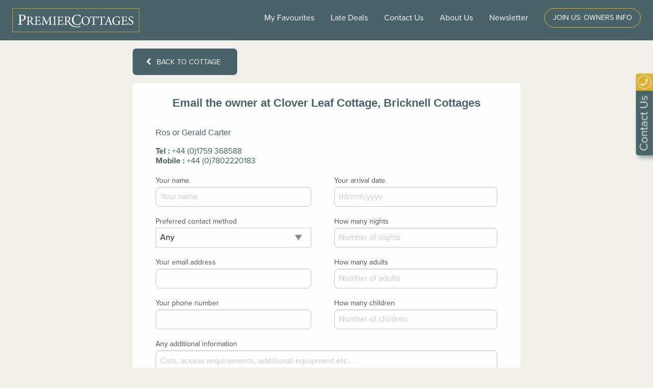

--- FILE ---
content_type: text/html; charset=utf-8
request_url: https://www.premiercottages.co.uk/email-owner/?ID=9AE3577EB5FA3EACF736833120A415F341E78BD8EB47F22CD038FBBB721D9047A812C0367CA451FA685AC277FA01E43C0FAAC32BFEAD0E1C
body_size: 28483
content:


<!doctype html>
<html class="no-js" lang="en">
<head>
<!-- Google Tag Manager -->
<script>(function (w, d, s, l, i) {
    w[l] = w[l] || []; w[l].push({
        'gtm.start':
        new Date().getTime(), event: 'gtm.js'
    }); var f = d.getElementsByTagName(s)[0],
        j = d.createElement(s), dl = l != 'dataLayer' ? '&l=' + l : ''; j.async = true; j.src =
            'https://www.googletagmanager.com/gtm.js?id=' + i + dl; f.parentNode.insertBefore(j, f);
    })(window, document, 'script', 'dataLayer', 'GTM-PQ5J769');</script>
<!-- End Google Tag Manager -->

<meta charset="utf-8" /><meta name="viewport" content="width=device-width, initial-scale=1.0, maximum-scale=1.0" /><title>
	Email Holiday Cottage Owner | Clover Leaf Cottage
</title>
        <link rel="canonical" href="https://www.premiercottages.co.uk/email-owner/" />
    
        <style type="text/css">
            @font-face {
                font-family: 'FontAwesome';
                src: url('/fonts/font-awesome-4.7.0/fonts/fontawesome-webfont.eot?v=4.7.0');
                src: url('/fonts/font-awesome-4.7.0/fonts/fontawesome-webfont.eot?#iefix&v=4.7.0') format("embedded-opentype"), url('/fonts/font-awesome-4.7.0/fonts/fontawesome-webfont.woff2?v=4.7.0') format("woff2"), url('/fonts/font-awesome-4.7.0/fonts/fontawesome-webfont.woff?v=4.7.0') format("woff"), url('/fonts/font-awesome-4.7.0/fonts/fontawesome-webfont.ttf?v=4.7.0') format("truetype"), url('/fonts/font-awesome-4.7.0/fonts/fontawesome-webfont.svg?v=4.7.0#fontawesomeregular') format("svg");
                font-display: swap;
                font-weight: normal;
                font-style: normal;
            }

            @font-face {
                font-family: 'Proxima Nova';
                src: local('Proxima Nova');
                font-display: swap;
            }
        </style>
    
    <link rel="stylesheet" type="text/css" media="screen" href="/css/main.min.css?version=25.12.10.1" />
    
    
    <link rel="stylesheet" media="screen" href="/fonts/font-awesome-4.7.0/css/font-awesome-pc.min.css" />

    


    <!--[if lt IE 9]>
	  <script src="//cdnjs.cloudflare.com/ajax/libs/html5shiv/3.6.2/html5shiv.js"></script>
	  <script src="//s3.amazonaws.com/nwapi/nwmatcher/nwmatcher-1.2.5-min.js"></script>
	  <script src="//html5base.googlecode.com/svn-history/r38/trunk/js/selectivizr-1.0.3b.js"></script>
	  <script src="//cdnjs.cloudflare.com/ajax/libs/respond.js/1.1.0/respond.min.js"></script>
	<![endif]-->

    
    
<!-- Facebook Pixel Code -->
<script>
!function(f,b,e,v,n,t,s){if(f.fbq)return;n=f.fbq=function(){n.callMethod?n.callMethod.apply(n,arguments):n.queue.push(arguments)};if(!f._fbq)f._fbq=n;
    n.push=n;n.loaded=!0;n.version='2.0';n.queue=[];t=b.createElement(e);t.async=!0;
    t.src=v;s=b.getElementsByTagName(e)[0];s.parentNode.insertBefore(t,s)}(window,document,'script','https://connect.facebook.net/en_US/fbevents.js');
    fbq('init', '793994440783168'); // Insert your pixel ID here.
    fbq('track', 'PageView');
</script>
<noscript><img height="1" width="1" style="display:none" src="https://www.facebook.com/tr?id=793994440783168&ev=PageView&noscript=1"/></noscript>
<!-- DO NOT MODIFY -->
<!-- End Facebook Pixel Code -->


    
    <script src="/js/sparkbase/SparkBase.General.Console.js"></script>

</head>


<body>
    

<!-- Google Tag Manager (noscript) -->
<noscript><iframe src="https://www.googletagmanager.com/ns.html?id=GTM-PQ5J769" height="0" width="0" style="display:none;visibility:hidden"></iframe></noscript>
<!-- End Google Tag Manager (noscript) -->

    <form method="post" action="/email-owner/?ID=9AE3577EB5FA3EACF736833120A415F341E78BD8EB47F22CD038FBBB721D9047A812C0367CA451FA685AC277FA01E43C0FAAC32BFEAD0E1C" id="form1">
<div class="aspNetHidden">
<input type="hidden" name="__EVENTTARGET" id="__EVENTTARGET" value="" />
<input type="hidden" name="__EVENTARGUMENT" id="__EVENTARGUMENT" value="" />
<input type="hidden" name="__VIEWSTATE" id="__VIEWSTATE" value="XuuWuxwLk0Xfwoqv2kIm78klN3KIS/[base64]/gccRiC8OwDl4/vpC1zGC+AfvlZ4byAVe/hllQ2hbX3XJtgQ5hRcIa8BfqdURP8slrRDQ6aDIA3e2Cr68S+b6tHcVkG23j/nl+BChash8m02qFT301CJxuOTO9Fq4OQXgzyzID9TQaSpFKqZr5cfbHzbcCIBAQi50Kun8NGCUf3h1V5cugN6Cp+dG6FF/JUMM+wubw1hSHk7ZPrayp5mk1NeykPNF5mjU6gBLGaujQPJ3kOX04Z4wTYZeZ9HSIbOiFNvNVYyruHRpfW6UXtFEKKnk/a8PnTxj/JsXy8FgbVF90eXHwdOyKKX6JvKOCCczGk9zp7FW3k4dgrzwPJX5M/AY97pRhkz5Yk+XE6tArPhgwTByzdtNCEOSMC7pxNjzPdkoYWHUr2f4MJ5xbZeqnpxJjzBeQOktGP/mbjiILxwoZNt7N9eFyNoIPZvT+XRMXwt2Wr4WjqQ+HrmkEhAplpa/uCXAz+oX2vNm189kE4wjuXKVIczfVo9Zh6EgsZEgiFNJ4BHsLsB7+SXKgaldXGn74FfnZVnOfCPdzxUxMnpKLzr/mJsewrYO4Mr4vvnb2agY29Z79j85+mpoq97+TUPkuCabKVK83cnpAoISl9ZNQIrIPLukcl4693k896K0jx0Tvxg2VyGE9vX76VDonwx9E6KR21rKltkm20KekSbeXBnZ1WAroWtXy6/7Nfj6J87wM2kNlti5V7QJLSz4F3K6E3VuFhLYmtxFEZI8gG5DsHJ3sQJFypajC3dqqXx39tU3UakeDRyVo2xAYPS74H/YCKxkbYq04qwn/[base64]/GXDZEBnqxIGKcPKMeM+3x+FbKhK7WkRA5oTJyMYaSGpp1e/BhJ/[base64]/o7JDRLuNHH5p2pKWVrbbbS5OvD5nyC8NBXyQ6c8rBQV2PHwEOhQTe24udkdtAcm+K8tmn54X9PDYaPU5Fuj1X9jMBVlQ2h54i5mrTble+dtR+vdMZeYFeltOCqK9prek+S5SzX1btUBFCf2FH+Qu4jUz6+ss8eXj9R28i6O5VYZERhAxYz/5qaiybgd8jNR16BGMTPv2nJOAOBrJ8XfHBlxs3gRtwL1G4VhRo73OVqK1lKOQXs6FGxmTG1oIvvMTPKA0XHzrd6y5nQYmcLagh5YttCV6qK2RHR0Wg+ehGDRpquNDLsDLlizAYRgpoCeoypLSDHqVegv2IIRw0FM8VTP/Ea9zB1AkGR4Q2mw292cezW2/z4q7tHZaDqTXI5WbyHJM7G723x1brNHT2Drx5Z381Mk8XVd/g/EpnbxOP14LfDZUcaQa645hAbX9yTS6DJ/5u2rdnUN9bEgOkc/6outzJsErVTrkS54y7cJh0XMRPxfrygw3oRZ+7+Y4vgFRqalkbiA06d3wVdOtVICGsCqR8hDlNb21UMriNx6ufCBZthB3BA53ks0BWdhXBVj6MP92fNWAiAYjJM9347Gg0h/cjIs/n6NLbcrs8DQU+F7ob6l7AuJ5IFylJpTIVyKeDVlIHLVObQrMHahDaVW5YGbYKCavIKEK9LWsbZAEUasC2SgDSv258eskAezBCdcuZzAyziAxYtNeWabvOj3SkiORdUAU/VlSKZ2eV/w1/+6Ij4bg7wdouSDpMAdN8ayKSqLCdQXtgY5//5f2JHmlqLfcwUq6OB9sY7cwvxpRlWvXyiozEpaZ4n7yC7htYX52Fqevn6Ec8NaaitQeuZVa5FedAG9rYWBvYXed5xbfA0Mk1s4R2t1v8Tg+Es7ghuUmi9hqrVf5mlR/VphXHb7/nawpXamFz1mPAoQqhbYy/1bsqiu/WohoRWFfjQ+R8KRuSz5+HBqbb8BOZtwtPswZYkCC7Arg2OShf0OjREnCrKctC96QvnSuNJr4j/dNYofV4zRx2orKodX3NSB3UVW6xeGfKUrjz95zwYFm5iMaVh2SgfJJSNJ4iSC5uf0vWyDBc0CcS5a+IKig/G9WuS5i1fbz7oDg8RcRp+z9Rugsfd/PkKPL1iBloyR/luRsth/lKzWE/5v7y5cchZqcMB+PK7hTg3ikqJdwrKcivx2zPWFm29qAUZvhLPpgwCEwkyjjb2YzgV0kqXrARxsivO5TDii5xpbaE0y6KqeEMg76OuPq/Erdud1u8EjmQlJ+jxeTi8I5BlPL+IQCNcoG0bTW+F2JuxkMvYdJ6UJagDqDPwC6kS5yNdUXx9CbOhuMa90n4CKuVVoHBWSVpWi7tlzSB5YHmt+gILqLTZ/OHwFlOrxH4yUtAci51xV8F98VvjyDI6u1v6wqcEXbQmHEewCpTJMNcpgQuxhTq8P7+VSrTCmzdgCxljFOULvjSCHdDlfzy5jHomm8Ot1mQfkr9TUYnM4pE89NUMIM0TFee/H+dDOKdjkDoBvyatH79lprIgSY24TTDvf93RmctRnR22XbdBoaW/2SjMzEYnfJxqTjhr0UpG6/V/cASc1gb11AE3U145PzEjZOKDF/5XTjPWsBIfiVAcylIvplXY1h+v/uD/uD2sf6eTZAmtmqJ4TiYZEfdjKayidwXyZmra+bS+zfad/BmMZsk+V1ftF+bnfCstSQI96jkPsZRHUAYvpcbwl2Q0GC5LiO37DsIJ71CHe9mbxlzBf7wRF7cYEcbHFeBRTCahzCLSUFo9r/CAqwMeF/1B+MTI58h4qcjgXboUa5/rb0yBDiECfw2Gm2FtUsXJHxXBvxfG9dD3l9wYihZ4MEk9GthK1/v2crOIqi+iVxl23NQZMiMeujhm0YI5c1gHq9477H62onKJTb4YN7Y8i63OHqZWS83yxcXM/sQ4jNd7Lbgc7bqIi1CtZ6/BzQ9zAGh+NI8yW51rBrqQoU95am5UuS26rronmafpXGJngJTV7VTGloq+csV93wMdBrIB0OfF0RE291XJQQn7sMSrU9bDs8CX0aFIQMRslIRLPaDU6vHavtv7RFJauy/[base64]/BRZJBHsBwk+LY5xWFagdGTKcNT/lLfSMDQmllbCAY1EPLku6w8MnGJVv+DHhcWmRtSylBQY62+lPtldxsOyNEjiF37ExBE+H/C/iryoE0owMb9P0vd+ei3YbZxK1EXgG75LfT/gwvMdEwz6so1PZIIObsF0FqKbgnxTj4y8QKKccV0GbFRFRC6Gs9j8TfjKLhvBZwrms4mlKcXc2EJz4pzY3gzTYm5/JK7yxmxnhxySVRTE+WvJfcVFHQmOseJJA+QjJN03Isvf8t/iGJzfXUTTHsjSemGDnbxTALOLgFwEmmGzzNpiWPYOc6JxLRa4fD9iZhQWbGdhywKb5JcgdvCXlxoMchgsoulCPTrK7suTisxyzDf42eRKouRS5GdgZSO5eX1T/GqWsCzI2boEnU1pVMucUgIAZIzpEqpswChH7lvC4JFTLYAvP6PCxgoqIdXWiKwGoYGQGtVfMgA2nCjbFbvwSeax3rHjHHWuxj2CyC6HXZRw8/o1EF+YZ8pLAgPg1KLfsNLbbiDkM/xqJdgu7IXL8ziHIouIvDf1Z2ZppqK61jmU1Or7To2Jw2bJ3KZ7PPmdCFaK2ceO+wHh7EAb8ZWZuoJhRpyGUn5UVnWXC2Sl/rsZ4r3WnVHUwg2qFU6lapA6wXwyEnl+6a1fa0UxywQ3NUJJ8bIiJY9zOkRMqwS24Zx2/ENRkB0DcLL0Ws4z50vTWFee5HFqKPQog4JWlZVA/XicUrr2M/wEP22D2BQKXgCSoMhE2im0L1JPJKwQCy0cR9bLaGoqSdqTh7M/9yIgGEJc4tnnAWf5fA8i25kT7vyjMehdHEccYR9MaWtCJC9+CJqQ3f2mtbcxcMEl4nFZdwnrjxf4sGcWZA6Zfd3B1A41jO89VPlkODiNnxK9ie2xf3o4OlU8Ld2IXbUqrxAKDxghXQ3GcGYz5h1+VKpBcC0Oo/5BKuQ36dzVNLbulPLZZREmnNX5u34cGq2kfDYa65ktTdHdcRtCCVq4tpsfw3rd1ltvRF7iLXtwhTrpmkvdu4FcjDmPcqOrM0EnTR0tfHDtw3wFzrUVgYEONXzCNalnIzuepFpcMu1hj66Jx4WPXv64l8fW/gzcW4xE2t0Gz1bRK/Xd8hDL1TPWSIbPox1IEE6iEjXKd8M1T6w8njTaDw00nP15q6qmsyuL+r25RqbqQrLuRCXNFH6zI78fRXDJG4HKAygnoe1MiykpF1HSQdxbRacH92fSw8sr+fNPWVJQHqFzUiE+EN4lDzo+mQIf+sem7L/[base64]/uK5hDC4GiADs2Fo48haIXKUQMeKNCSZJ/Q8IQvDZMKXKnQxULc+ZWMLM83kv1nBzvJPgVok2eLgj6AZvdyo4WWMPPvr3iitRM6OfAexVSzNZwkDolUkZ5bo+9TTi1fW8SI4/+bPXKTNoa+sygujqPa4kQzLmhOZHslKfdgI2mwVOgAjsoi+NXMWW+DngyL1xHWjBHMui1ZSGkMCz5RqfZWz0BVA/iVEJkmQkLVFrWLqnfDMi5ooBLxO2EHvLdqnFdYEpciz4YGF+L54piEqRTt5ir4iGiC3hpfxAlRN1vliTkNYEMETmp/tD8TaSrxGj4olQtpPWJ7WvchUtt3sZu1WzDF2bLWgpCH9AQPvLvEl0wlU5NoRFAUOIUq6VM4RRH/s6Ep3He98+jjwGS/[base64]/[base64]/lSDUWFPrh10p0Ai3OJhDGmFLrIgdFwNUnmb3O/Y8h11yHlgqjSTZONfda3gekKJK+UHs9nD8FNB6lVtQ3N1aaixEp4KUu66eJ38jPvtw103gj2QeG8/8m9ptpcgBuxHRD4e8Rw27QRN0vHb+CuIt2VfPRwB/rRfKxT46YJsYidBnZfu+9aN5IyPsqw+B+OMffygTkDwCtjhVt0dd14KRlfqwSNgeMsxa96qTfYK6qwTWr20fsk7xWuyWwgSeO7G/UL2Y6vEe4LfAlPrnuVr3v8eIcPGrN7Hg6uYr108NQyyCLgol5lqoWBK1SIXTdCrgezZDoHbtZ7lbwcwzWRU1FQdeAcGof+WJDlI+qq8c/hGiOzwgaB8DU5VxM40noC0A/BGosfFwySEKwEe0QQFbLNY3ovjrG6so+3EF+Z6ZIgWmkhRkGNY9IQatMnLxOaT66ywpvBOpmvOVh5VKUbB9yzwhfwOsqMbUMbUSVLT7Q6X9wR3KD9RZq1zq5IswXbI9stzBMdZMfXphIRs4wRGsnAmEEKURXJp1JnouKE8mCT0/v+2x4q9bioSu+tMXYlJHTknL3ZVog/LQsY5BTRtuKl2/aJBzTL2yX0/60SzPWzHWkNGOF8iqSG8/kuZltUlmiUM8EgiKxXMFN4y6r8XLab7OMiGkLd86pvTNxh/3jmY4PTNP//HbafA4sGU/KX5UQs8DdjtJ5DXz3Kqp9Ka70AhIhe1d/StvsT8ZVK1I9zdZyWZDDyRLx3KUH+5FFU9XZtqhEnLNlOyUxMkDoPK+smtk1bLGW8yqxcrh14Cn+S7Fk2SB1Sgr7njgmqPq9TYy9ejYtX+LqEG4arWCHiutdVflnkdI1ITXkePR2q2O87C4J8h/EDCexzwlCEhXIae4hiahWnAPIw8Np7x34Pin/rXeQwqQT6/2qUqWwZ0RDJZM4gL0uiDLr0LTipbbatUeDZsdI0LVzs1HrGk6tykGEHElGRB89uwRlF0uCIbuPyuPgxv+F6ln+yMpLd+Mb81eHJBEAvbK5HhSmutVcIXCjQO9CZlCuytnus1x52/FP44MGT9C5wnGjkt4kaLlZBxnTyEK5gHz5uxtQPIYk9R+9U8dQ6Thrx0iynQmEnfk1v3+ZtJTXWZ8FOOC7Fu5tz6cZEf1UfinyBD/LQiJxVWpA11XvTuCo60lrJot6N+3+yK/Zo++WoBfeyHR538vzxxPXppSJzNFm27QsMYrs9RRnX8uS92cpSFfRtm1ev4N/gzvy4TKhkVzx/ADzwygZhSo+1jCpZtpMKCCkDq8tC3h8PPKu1Coh4t3Jmtc7izrVZGDqutae7lpcS62Nsd1v56Uu7DIT8xTPbT2816qN2OHL3aQsBYAD7jpYPRBTypKf0b1fFTMGrmDhP06tQQoAH36UzMQy6O+HTAZDGJqiFILGX/+A7TXpe2Ghnh/LhLPiDRIyOmrULdC58NZtFOPiAZdLZluGBlw+FZ0e4rPNfiEq12XPA+Qr70XkvoCbdZD1i/RCF0qbIVooUGhLSqQQIY2R4mNOUO4CrA/FRpNvqWPeuso3ULeyfkOH/K5vVdlScJx7QUp/E8s2moHcuTBUsmMNCtA4vrqJBYWv7q8MYDKB3m+YZlznSW3offF+/VV7xbF1wqKKxFWDZ55rI/t3Jsc3SAX26bUq+aIjRnMMN7I6piAZlqEZTvN257k7gdC/x5GjPRCRzMTQtmCCTITp0HB7J6EunkspwmiMLav+L3IVeEnXP3HnDWxlWwX8hUp0q4leo02YpeuFAlU/M8n5C9x0lDVmo5pOOpt+QIphQ4/gtF9K7Q1hTmws3axJZY5NSCjwsYytd5JBuFPt/bqU2GpZTiddoTGN0Pu/[base64]/kATUUZhIPGnOVwMCZ9NK0r3uRn1TPjSYJPkbP0JJrFbEVHEPLYcjkgCFhM2jb2/3wUkd3TpeJN9ExNM3KlaYjiA7z85g2EtKc6/usNmOtDt9U4SI3SClooQMyMIve9C59VDhDwABQ/ntCOHS2BS+DRFGXBc25flK9LoSBiONjYoIdbsMRjXBO+sJ3FtMt5j1BC8QrlJAoXrWdPo/oLwd1K2NoCfjq8P6sSRlm0OR3+S+I/HwEmXUVLE5zMDl43/pfq1/qcmQSts1cTWnAFYosl1FZ2h0IZA6iGW6qhA5EfP9bmy2v+yhvnZqZNSknc+37QUBXVAbYG4P9oOMzM6yjQoaqPCW+Bp0LcN21GHVM13VyYBwHv/7KMOn6eBb6wfQueCktu5aWgaeOJpwitPDokqJE+K92EP+RYX4s3W3EGrgF5JSRTnkWGh+t9R/lPuM5LmngoH7oZ25fjouXaDwfi5LXBsnP+HMRRYFMDuC89KpdYv7i7VQHSWCov1UTG/LpHI5r7bf6PjMmTwSd1mhdRUHBccWbRhWUQkRlOLjugG4pomwl0ZnBKVDYqyeLd1EdUjlCS9sizRKjufDx41etkPP2N5Zv2C0DfJ27Zs1DUJYwiapvpzDEb8vc5RzqfRMMfxSNXoWMhZCVQqnpPnDB1Z8SMjNqFihcjbVJoLaWp3oTBMphg/bIIA7o00zLCOYjvsciy/x1/[base64]/evJiJG9/UbdyWiGIZp9C1WR/5qD5Vj/OocakKLbP8kkxUSoum/pQ/lS+HCd26iwV5K0eNZIa0xlu7+cEoGE6rm0RMjHA2CyFVk/qwZtUrjnsG/A8PLUjYOWiTiKhmmOg/aqs9iy1M0e7BzXoKgl87j2CucUvaYYZwddLZUHqQYKV4wq4LddyiNkpNh5LyICyg4zEEtflgbDn6bhjLxnAJPreFlYm4FahZmqad/4KmmRJZFoWCGTje3RRKrnBUMcHhO/ZY+vPEMhjTPKnsiFlLzUlU0n6T5ZyqjgBzBfeRGizdViCPxG3O4e14GipWxxkaOcw5YmSOivdqEihGh06dt/eLenGYVWim6mGc59e235RkLMAKxZ7N2yyozloz/Itnm6gZMQyqOeCIjpm2CB6q7HWH0QkbmE3MLOiNgLpUWA0gow2XAr/0twI0X/xvl34H+VR5P8qKYoXzNgmRihQrVDiiUhRavuS4SzKZL8N6d5yRCbekMku2Tvn8adJewzPskczg0F0SkzTvz87iu1oMpEcrv4w/Qie61KfXuHGodf3BVUFNoE5BDM9qbSaNWDYyaBVBjlOCNk52TteWn0nxMrnR0G7wldveL13TFFiv7V53GFcePkQzlVHbmEoBBtWxWXgowTB6RAWJoJWISu0felECtc1MPWqsYwgEqexxc3bRL01GwlLIYUvd/CRH+TSaChiEo3q7HlZc1rmiUrpxoOKkIPevzmNZ/ED1G80e/W85o2MWomA0RaLRJikeQD3Qjw74Dc/LHVwPP0TWz6P2OrKMsAGgH/Zmwj4DXUCt4u/oQ28/D2rC68hQwnhltBUd07aNFGJc7/AypLIS5lrbQR1VMl67HDioOO5mHnUibQQDJiYJybVo3oBP2Ghp4+6rJ199TQDjwcfrAjnctUDZ0NBLk7Dm9aqjOMKrzUg6aPT2d+unvmDLFnZCDPC32k3Zq6o2QJNkVrCW+/[base64]/3RRanhrkjmBejj5hAfeeM+szCo+ZRf5IWH38CxQ5Fgjf24XrJcZYGUdDsydo8w9oLuYrtnqqNqxWtc976Ww16OPzPk8HnZ9YjAopst2m5wWVNPBstoN8CJOcWkfz3IAp0qYXK7iLQFtsFl/cd6lq55sPxYCUttmIpoYRF/46PlnOG6+lztvvMjFUp6plncv4+NdkVXWElLSi2BahjLJXEC2pyXnVsDIoF9fsiDWgzYJFCDReUBgy7or+4BDGb3ObEApJNViXbjg+sbB9RW+E3BcY54iCQ15K3t1hysUFn/edacRhIzKgzbz5WyunBarpUJGCA+j9iGClM3Uo2h/GY1OPdjE/ge306P2YWeiMIgeTFLMjkM2dJx3Yf33OQRZ2FLbaB0kAyb+lfv/KvhlPPHbcAaLqrY/NN21F3gFDwcWkEwS3U9zKhUo4/fkkeNU2AMFLkW5y+YmyYBwHC3ufG00vBzwa2ISyObMs+7YIAz/X6aPTLdoQe1jMu4FqS0RxDR5no+uq3zB8wG6etFDqyylG57Xz7qWZ2SQ1XLXV5I8krSrOFDBQTbpLuRlMso6mLCqxVHVzGil7ZvtRuj/[base64]/kPMYuY1c+n+816A5aiObGbUAz1qqlySPrQ7K+0VghU7ZXzvrDNfKy9cRy0AdPKFvqbbPfIONO5Cygy3MqaLaM7PHC0voWB/T8+TWTsg==" />
</div>

<script type="text/javascript">
//<![CDATA[
var theForm = document.forms['form1'];
if (!theForm) {
    theForm = document.form1;
}
function __doPostBack(eventTarget, eventArgument) {
    if (!theForm.onsubmit || (theForm.onsubmit() != false)) {
        theForm.__EVENTTARGET.value = eventTarget;
        theForm.__EVENTARGUMENT.value = eventArgument;
        theForm.submit();
    }
}
//]]>
</script>


<div class="aspNetHidden">

	<input type="hidden" name="__VIEWSTATEGENERATOR" id="__VIEWSTATEGENERATOR" value="328DD690" />
	<input type="hidden" name="__EVENTVALIDATION" id="__EVENTVALIDATION" value="dynVONr1Ez1sfmIpj1GTs4ddOHv58RP3gjDVbODnf09ZDQj6M8WJrwe/N0eeVMXgnibKSRSpRgga0b72ADt8BxdrXx7WoYGBxQlWKZB44mXKx/DlaSAwNKVw3mndSiLE4UUPKy2QM5DuvxV6nyChZrU/2kiacjbBfCMWn+UOk3PwdiN8qVqZrxSVMnfC8WK2UOkaz1+U+Jdd1/G7UTCr9DQP4nI8h29BVy1wmrxSBrMPUntb8rCzSCEGYd5mftlwMaCG9cRWoW8Jyu/hLrPGQFlSYOsWgYtYUhnpoBnoQ0Dzxs2hoaHWIJVPj5m3RjEJ7TABW2SzrD3v8cBV0XTKSiGgTWYRpiv2pOl4nSd5QbMeXyvva4nVU3JXy8sdsj5Q2jZiVu3OVh4q0ozli8tiRGnhbkXPQdGHGgJ2JGUcgq2T8Ctz" />
</div>
        
        
            <div class="title-bar background-dark-blue" data-responsive-toggle="mobile-menu" data-hide-for="large">
                <div class="row">
                    <div class="columns small-9">
                        <a class="pc-brand" href="/">
                            <img class="logo" src="/img/logo.png" height="93" width="492" alt="Premier Cottages logo" fetchpriority="high" />
                        </a>
                    </div>
                    <div class="columns small-3"><a class="pc-toggle menu-select" href="#" data-toggle="mobile-menu"></a></div>
                </div>
            </div>
            <div class="top-bar background-light-blue hide-for-large" id="mobile-menu">
                <ul class="vertical menu background-light-blue" data-responsive-menu="accordion">
                    

<li>
    <a href="#" class="ddtitle">Search</a>
    <ul class="menu vertical">
        <li>
            <a id="MainMobileNavigation_hypFullSearch" Title="Full Search" href="/search/"><span>Full Search</span></a></li>
        <li>
            <a id="MainMobileNavigation_hypByCollection" Title="By Collection" href="/collections/"><span>By Collection</span></a></li>
        <li>
            <a id="MainMobileNavigation_hypByRegion" Title="By Region" href="/regions/"><span>By Region</span></a></li>
    </ul>
    <hr />
</li>


<li>
    <a id="MainMobileNavigation_hypFavouritesMobile" href="/compare-list/"><span>My Favourites</span></a></li>
<li id="MainMobileNavigation_liLateDeal"> 
    <a id="MainMobileNavigation_hypLateDeal" href="/late-deals/"><span>Late Deals</span></a></li>
<li>
    <a id="MainMobileNavigation_hypContactUs" Title="Contact Premier Cottages" href="/contact/"><span>Contact Us</span></a>
</li>
<li>
    <a id="MainMobileNavigation_hypAboutUs" Title="About Premier Cottages" href="/about-us/"><span>About Us</span></a>
</li>
<li><a id="lnkNewsletterMobile" title="Subscribe to the Premier Cottages Newsletter" data-open="newsletter-modal"><span>Newsletter</span></a></li>
<li>
    <a id="MainMobileNavigation_hypVouchers" Title="Buy a Premer Cottages gift voucher" href="/vouchers/"><span>Vouchers</span></a></li>
<li>
    </li>

<li>
    <a id="MainMobileNavigation_hypJoinUs" Title="Join Premier Cottages" href="/join-premier-cottages/"><span>Join Us: Owners Info</span></a></li>



                </ul>
            </div>
        
        
        <div id="pnlHeaderSection">
	
            
            <div class="nav-container">
                

<nav class="top-bar topbar-responsive hide-for-small-only hide-for-medium-only">
    <div class="top-bar-title">
        <a href="/" class="pc-brand topbar-responsive-logo">
            <img class="logo" src="/img/logo.png" height="93" width="492" alt="Premier Cottages logo" fetchpriority="high" /></a>
    </div>
    <div id="topbar-responsive" class="topbar-responsive-links">
        <div class="top-bar-right">
            <ul class="menu simple vertical medium-horizontal">
                <li>
                    <a href="/compare-list/"><span>My Favourites</span></a>
                </li>
                <li id="MainNavigation_liLateDeal">                
                    <a href="/late-deals/"><span>Late Deals</span></a>
                </li>
                <li>
                    <a title="Contact Us" href="/contact/">Contact Us</a>
                </li>
                <li>
                    <a href="/about-us/"><span>About Us</span></a>
                </li>
                
                <li>
                    <a id="lnkNewsletter" title="Subscribe to the Premier Cottages Newsletter" data-open="newsletter-modal"><span>Newsletter</span></a>
                </li>

                <li>
                    <a class="button hollow topbar-responsive-button" title="Join Us: Owners Info" href="/join-premier-cottages/"><span>Join Us:
                            Owners Info</span></a>
                </li>
            </ul>
        </div>
    </div>
</nav>

            </div>
            
            
            
            
            
            
            
            <div class="row collapse header expanded">
                

            </div>
            
        
</div>
        


        
        
    <!-- join page -->
    <div class="content-wrapper">
        <input type="hidden" name="ctl00$MainContent$hidCottageName" id="MainContent_hidCottageName" value="Clover Leaf Cottage" />
        <div class="row expanded padding-top padding-bottom">
            <div class="small-12 medium-12 large-8 large-offset-2 columns">
                <a id="MainContent_hypBack" class="button background-dark-blue" href="/cottages/bricknell-cottages/clover-leaf-cottage/?PersistCriteria=true"><i class="fa fa-chevron-left "></i>&nbsp;Back to cottage</a>
                <div class="large-12 columns large-centered background-white">
                    <br />
                    <h1 id="MainContent_h1Tag" class="text-center" data-page="email-owner.aspx">Email the owner at Clover Leaf Cottage, Bricknell Cottages</h1>
                         


                    <div id="MainContent_pnlMainContent" class="row padding-top">
	
                        <div class="small-12 medium-12 columns">
                            <div class="large-12 columns">
                                
                                <h4 id="MainContent_h4Tag">Ros or Gerald Carter</h4>
                                <p>
                                    <strong>Tel : </strong>+44 (0)1759 368588<br />
                                    <strong>Mobile : </strong>+44 (0)7802220183<br />
                                </p>
                            </div>
                        </div>

                        <!-- 1st column -->
                        <div class="small-12 medium-6 columns">
                            <div class="large-12 columns">
                                <label>Your name</label>
                                <input name="ctl00$MainContent$txtName" type="text" id="MainContent_txtName" placeholder="Your name" required="required" />
                            </div>
                            <div class="large-12 columns">
                                <label>Preferred contact method</label>
                                <select name="ctl00$MainContent$ddComunicationPreference" id="MainContent_ddComunicationPreference">
		<option value="Any">Any</option>
		<option value="Email">Email</option>
		<option value="Telephone">Telephone</option>

	</select>
                            </div>
                            <div class="large-12 columns">
                                <label>Your email address</label>
                                <input name="ctl00$MainContent$txtEmail" type="text" id="MainContent_txtEmail" required="required" />
                            </div>
                            <div class="large-12 columns">
                                <label>Your phone number</label>
                                <input name="ctl00$MainContent$txtTelephone" type="text" id="MainContent_txtTelephone" required="required" />
                            </div>
                        </div>
                        <!-- 2nd column -->
                        <div class="small-12 medium-6 columns">
                            <div class="large-12 columns no-padding-left">
                                <label>Your arrival date</label>
                                <input name="ctl00$MainContent$txtDateFrom" type="text" id="MainContent_txtDateFrom" placeholder="dd/mm/yyyy" />
                            </div>
                            <div class="large-12 columns no-padding-left">
                                <label>How many nights</label>
                                <input name="ctl00$MainContent$txtNumberNights" type="text" id="MainContent_txtNumberNights" placeholder="Number of nights" Size="3" />
                            </div>
                            <div class="large-12 columns no-padding-left">
                                <label>How many adults</label>
                                <input name="ctl00$MainContent$txtNumberAdults" type="text" id="MainContent_txtNumberAdults" placeholder="Number of adults" Size="3" />
                            </div>
                            <div class="large-12 columns no-padding-left">
                                <label>How many children</label>
                                <input name="ctl00$MainContent$txtNumberChildren" type="text" id="MainContent_txtNumberChildren" placeholder="Number of children" Size="3" />
                            </div>
                        </div>
                        <!-- Full Width -->
                        <div class="small-12 medium-12 columns text-left">
                            <div class="medium-12 columns">
                                <label>Any additional information</label>
                                <textarea name="ctl00$MainContent$txtComments" id="MainContent_txtComments" style="height: 6rem" placeholder="Cots, access requirements, additional equipment etc..."></textarea>
                            </div>
                        </div>
                        <div class="small-12 medium-12 columns text-left">
                            <div class="medium-12 columns">
                                <p>
                                    <span><i><strong>Tick the box to stay up-to-date with our newsletter:</strong></i>&nbsp;<input id="MainContent_chkNewsletter" type="checkbox" name="ctl00$MainContent$chkNewsletter" />
                                        <br />
                                        <i>We send 2 emails a month highlighting Special Offers, Regions, Collections, and featured properties.</i>
                                    </span>
                                </p>
                                <p>Your data will only ever be used responsibly by Premier Cottages and never passed on to third parties, as outlined in our <a href="/PrivacyPolicy.pdf" style="text-decoration: underline;" target="_privacyPolicy">Privacy Policy</a>. You can unsubscribe at any time via the link at the foot of our newsletter.</p>
                            </div>
                        </div>

                        <div class="medium-12 columns text-center">
                            <a onclick="DisableButton(this);" id="MainContent_btnSubmit" class="button background-yellow" href="javascript:__doPostBack(&#39;ctl00$MainContent$btnSubmit&#39;,&#39;&#39;)">Submit</a>
                        </div>
                    
</div>

                    

                </div>
            </div>
        </div>

    </div>
    <!-- /join page -->

        

        
        


        
        


<div id="contact-us-panel">
    <div class="panel-nav"></div>


    

    <div id="contactPanel_pnlOutofOfficeMessage" class="panel-content">
	
        <a class="close"><i class="fa fa-close"></i></a>

        <input type="hidden" name="ctl00$contactPanel$EditableSectionOOO$hidHTML" id="contactPanel_EditableSectionOOO_hidHTML" />

<div id="contactPanel_EditableSectionOOO_sectionContent">
    <p><strong>We are sorry that our office is&nbsp;closed now until 9am on 5th&nbsp;January 2025</strong></p>

<p><em>If you need help in the meantime, please email us and we will get back to you as soon as possible. Thanks for your interest in Premier Cottages.</em></p>

</div>






                <a class="cta" id="lnkContactUsModalOutOfOffice" title="Email Us" href="/contact/">Email Us</a>
                
            </span>
        </p>
        
    
</div>
</div>
 


        

        
        


    <footer class="footer-container">
    	
    	<div class="row expanded background-light-blue footer padding-top padding-bottom no-margin-bottom">
    		<div class="large-6 medium-8 small-centered columns">
               
    			<ul class="footer-social-icons row medium-up-3 small-up-3 medium-block-grid-3">
    				<li class="text-center column"><a href="https://www.facebook.com/premiercottages" target="_facebook" title="Follow us on Facebook" class="facebook"><span><i class="fa fa-facebook"></i></span></a></li>
                    <li class="text-center column"><a href="https://www.instagram.com/premiercottages/" target="_blank" class="instagram" title="Follow us on Instagram" ><span><i class="fa fa-instagram"></i></span></a></li>
                    <li class="text-center column"><a href="https://www.youtube.com/user/PremierCottagesUK/" target="_youtube" title="Follow us on YouTube" class="youtube"><span><i class="fa fa-youtube"></i></span></a></li>
    			</ul>			
    		</div>
    	</div>
    	

        <!-- Main navigation section -->	
    	<div class="row expanded background-dark-blue footer padding-top no-margin-bottom navigation-columns">
    		<div class="medium-centered columns">
    			<p class="text-center"><a href="/" class="logo"><img src="/img/logo.png" style="width:100%;" width="492" height="93"  alt="Premier Cottages logo" /></a></p>
    			<div class="row small-up-1 medium-up-5">

    				<div class="column">
    					<ul class="footer-navigation">
                            
                            
    						        <li>Information</li>
                                
                                    <li><a id="ucFooter_rptInformation_hypLink_0" title="About Premier Cottages" href="/about-us/">About us</a></li>
                                
                                    <li><a id="ucFooter_rptInformation_hypLink_1" title="Newsletter" data-open="newsletter-modal">Newsletter</a></li>
                                
                                    <li><a id="ucFooter_rptInformation_hypLink_3" title="Quality Gradings" href="/quality/">Quality Gradings</a></li>
                                
                                    <li><a id="ucFooter_rptInformation_hypLink_4" title="Contact Us" href="/contact/">Contact Us</a></li>
                                
                                    <li><a id="ucFooter_rptInformation_hypLink_5" title="Join Premier Cottages" href="/join-premier-cottages/">Join Us</a></li>
                                
                                    <li><a id="ucFooter_rptInformation_hypLink_6" title="Member Login" href="https://memberportal.mypremiercottages.co.uk/">Member Login</a></li>
                                
                                    <li><a id="ucFooter_rptInformation_hypLink_7" title="Website Terms of Use" href="/website-terms/">Website Terms of Use</a></li>
                                
                            
    					</ul>
    				</div>

    				<div class="column">
    					<ul class="footer-navigation collections">
                            
                            
                                    <li>Collections</li>
                                
                                    <li>
                                        <a id="ucFooter_rptCollection1_hypLink_0" title="Newest Properties in the Premier Cottages Collection " href="/collections/new-properties/">New to Premier</a></li>
                                
                                    <li>
                                        <a id="ucFooter_rptCollection1_hypLink_1" title="Cottages with pools" href="/collections/cottages-with-pools/">Cottages with Swimming Pools</a></li>
                                
                                    <li>
                                        <a id="ucFooter_rptCollection1_hypLink_2" title="Dog Friendly Luxury Holiday Cottages" href="/collections/dog-friendly-cottages/">Dog Friendly</a></li>
                                
                                    <li>
                                        <a id="ucFooter_rptCollection1_hypLink_3" title="A large hot tub in a beautiful garden with plenty of jets, from one of our holiday cottages with hot tubs in the UK." href="/collections/holiday-cottages-with-hot-tubs/">Hot Tub Heaven</a></li>
                                
                                    <li>
                                        <a id="ucFooter_rptCollection1_hypLink_4" title="Family Friendly Luxury Holiday Cottages" href="/collections/family-friendly-cottages/">Family-friendly</a></li>
                                
                                    <li>
                                        <a id="ucFooter_rptCollection1_hypLink_5" title="Child-friendly Cottages with Play Facilities" href="/collections/child-friendly-facilities/">Child-friendly Cottages with Play Facilities</a></li>
                                
                                    <li>
                                        <a id="ucFooter_rptCollection1_hypLink_6" title="Large Luxury Cottages" href="/collections/single-large-collections/">Big Cottages</a></li>
                                
                                    <li>
                                        <a id="ucFooter_rptCollection1_hypLink_7" title="Luxury holiday cottages with real fires" href="/collections/cottages-with-open-fires/">Real Fires</a></li>
                                
                                    <li>
                                        <a id="ucFooter_rptCollection1_hypLink_8" title="Romantic Holiday Cottages just for two" href="/collections/just-for-2/">Just for Two</a></li>
                                
                                    <li>
                                        <a id="ucFooter_rptCollection1_hypLink_9" title="Accessible Holiday Cottages and Disabled Access Accommodation" href="/collections/accessible-cottages/">Accessible Cottages</a></li>
                                
                                    <li>
                                        <a id="ucFooter_rptCollection1_hypLink_10" title="Luxury Coastal Cottages" href="/collections/coastal-cottages/">Coastal Cottages</a></li>
                                
                                    <li>
                                        <a id="ucFooter_rptCollection1_hypLink_11" title="Luxury Holiday Cottages for Groups" href="/collections/groups/">Great for Groups</a></li>
                                
                                    <li>
                                        <a id="ucFooter_rptCollection1_hypLink_12" title="Electric vehicle charging points at a luxury holiday cottage" href="/collections/ev-charging-onsite/">EV Charging Onsite</a></li>
                                
                                    <li>
                                        <a id="ucFooter_rptCollection1_hypLink_13" title="Luxury holiday cottages with games rooms" href="/collections/cottages-with-games-rooms/">Games Rooms</a></li>
                                
                                    <li>
                                        <a id="ucFooter_rptCollection1_hypLink_14" title="Luxury Glamping" href="/collections/glamping/">Glamping</a></li>
                                
                                    <li>
                                        <a id="ucFooter_rptCollection1_hypLink_15" title="Luxury Green Holiday Cottages" href="/collections/green-getaways/">Green Getaways</a></li>
                                
                                    <li>
                                        <a id="ucFooter_rptCollection1_hypLink_16" title="Baby-friendly Luxury Holiday Cottages" href="/collections/baby-friendly/">Baby-friendly</a></li>
                                
                                    <li>
                                        <a id="ucFooter_rptCollection1_hypLink_17" title="Cottages for Spa Breaks" href="/collections/spa-break-cottages/">Cottages for Spa Breaks</a></li>
                                
                                    <li>
                                        <a id="ucFooter_rptCollection1_hypLink_18" title="Working Farm Holidays" href="/collections/luxury-farm-stays-uk/">Working Farm Holiday</a></li>
                                
                                    <li>
                                        <a id="ucFooter_rptCollection1_hypLink_19" title="Luxury holiday cottages with walkable pub" href="/collections/cottages-near-a-pub/">Walkable pub</a></li>
                                
                                    <li>
                                        <a id="ucFooter_rptCollection1_hypLink_20" title="Dog free cottages" href="/collections/dog-free-cottages/">Dog-free Cottages</a></li>
                                
                            
    					</ul>
    				</div>

    				<div class="column">
    					<ul class="footer-navigation collections">
                            
                            
                                    <li class="hide-for-small-only">Collections</li>
                                
                                    <li><a id="ucFooter_rptCollection2_hypLink_0" title="A family on a multi generation holiday at a luxury cottage" href="/collections/luxury-multi-generational-holidays/">Multi Generational Cottages</a></li>
                                
                                    <li><a id="ucFooter_rptCollection2_hypLink_1" title="Award Winning Luxury Holiday Cottages" href="/collections/award-winning/">Award-winning</a></li>
                                
                                    <li><a id="ucFooter_rptCollection2_hypLink_2" title="Cottages with Private Chefs" href="/collections/cottages-with-private-dining/">Cottages with Private Chefs</a></li>
                                
                                    <li><a id="ucFooter_rptCollection2_hypLink_3" title="5 Star luxury holiday cottage" href="/collections/5-star-luxury-cottages/">5 Star Cottages</a></li>
                                
                                    <li><a id="ucFooter_rptCollection2_hypLink_4" title="4 Star holiday cottage" href="/collections/4-star-cottages/">4 Star Cottages</a></li>
                                
                                    <li><a id="ucFooter_rptCollection2_hypLink_5" title="Luxury Holiday Cottages in groups of 2-5 holiday cottages" href="/collections/2-5-cottages/">Groups of 2-5 Cottages</a></li>
                                
                                    <li><a id="ucFooter_rptCollection2_hypLink_6" title="Luxury Self Catering Accommodation complex of 6 or more cottages" href="/collections/6-or-more-cottages/">Groups of 6+ Cottages</a></li>
                                
                                    <li><a id="ucFooter_rptCollection2_hypLink_7" title="Multiple dogs staying at a luxury holiday cottage" href="/collections/multiple-dog-friendly-cottages/">Multi Dog Holiday Cottages</a></li>
                                
                                    <li><a id="ucFooter_rptCollection2_hypLink_8" title="Luxury holiday cottages with ground floor facilities" href="/collections/ground-floor-facilities/">Ground Floor Facilities</a></li>
                                
                                    <li><a id="ucFooter_rptCollection2_hypLink_9" title="Cottages for Walking Holidays" href="/collections/cottages-for-walking-holidays/">Walking Holiday</a></li>
                                
                                    <li><a id="ucFooter_rptCollection2_hypLink_10" title="Holiday Cottages with Pizza Ovens " href="/collections/holiday-cottages-with-pizza-ovens/">Pizza Oven </a></li>
                                
                                    <li><a id="ucFooter_rptCollection2_hypLink_11" title="Luxury Cottages with Tennis Courts" href="/collections/cottages-with-tennis-courts/">Cottages with Tennis Courts</a></li>
                                
                                    <li><a id="ucFooter_rptCollection2_hypLink_12" title="Workcation Cottages" href="/collections/cottages-for-workcations/">Workcation Cottages</a></li>
                                
                                    <li><a id="ucFooter_rptCollection2_hypLink_13" title="Cottage with Onsite Gyms" href="/collections/cottages-with-onsite-gyms/">Cottages with Onsite Gyms</a></li>
                                
                                    <li><a id="ucFooter_rptCollection2_hypLink_14" title="Cottages with Fishing Onsite" href="/collections/cottages-with-fishing-onsite/">Cottages with Fishing Onsite</a></li>
                                
                                    <li><a id="ucFooter_rptCollection2_hypLink_15" title="Luxury cottages with a piano " href="/collections/luxury-cottages-with-piano/">Cottages with a Piano </a></li>
                                
                                    <li><a id="ucFooter_rptCollection2_hypLink_16" title="Luxury Valentine’s Day cottage" href="/collections/valentines-day-cottages/">Valentine’s Day cottages</a></li>
                                
                                    <li><a id="ucFooter_rptCollection2_hypLink_17" title="Spring Holiday Cottages" href="/collections/spring-holiday-cottages/">Spring Holiday Cottages</a></li>
                                
                                    <li><a id="ucFooter_rptCollection2_hypLink_18" title="UK Summer Holidays" href="/collections/uk-summer-holidays/">UK Summer Holiday</a></li>
                                
                                    <li><a id="ucFooter_rptCollection2_hypLink_19" title="Cosy Autumn Holiday Cottage" href="/collections/autumn-breaks/">Cosy Autumn Breaks</a></li>
                                
                                    <li><a id="ucFooter_rptCollection2_hypLink_20" title="Winter Holiday Cottages" href="/collections/winter-holiday-cottages/">Winter Holiday Cottages</a></li>
                                
                                                        						
    					</ul>
    				</div>

    				<div class="column">
                        
    					<ul class="footer-navigation">
                            
                                    <li>Promotions</li>
                                
                                    <li><a id="ucFooter_rptPromotion_hypLink_0" title="Last Minute Holidays" href="/search/late-availability/#destinationId=0&amp;destination=&amp;dateFrom=25/01/2026&amp;selectedNights=3&amp;datesFlexible=1&amp;collectionId=0&amp;guests=0&amp;bedrooms=0&amp;extendResults=false">Last Minute Holidays</a></li>
                                
                                    <li><a id="ucFooter_rptPromotion_hypLink_1" title="Vouchers" href="/vouchers/">Vouchers</a></li>
                                
                                    <li><a id="ucFooter_rptPromotion_hypLink_2" title="Book a Private Chef" href="/book-a-private-chef/">Book a Private Chef</a></li>
                                
    					</ul>
                        
    						
    					<ul class="footer-navigation">
                            
                                        <li>Reference</li>
                                
                                    <li><a id="ucFooter_rptReference_hypLink_0" title="Privacy policy" href="/PrivacyPolicy.pdf" target="_privacyPolicy">Privacy and Cookies Policy</a></li>
                                
    					</ul>
    	                
    				</div>

    				<div class="column">
    	                <a href="/join-premier-cottages/" class="footer-join-us">Join us</a>
    	                <a class="footer-join-us" title="Subscribe to the Premier Cottages Newsletter" aria-haspopup="true" data-open="newsletter-modal" onclick="ShowNewsletter()">Newsletter</a>
    					<a href="/promotion/macmillan/" class="footer-logo-image"><img src="/img/macm.png" height="100" width="240" alt="Macmillan Cancer Support logo" /></a>
    				</div>
    			</div>
    		</div>
    	</div>
    	
        <!-- Copyright -->
    	<div class="row expanded background-dark-blue footer padding-top no-margin-bottom copyright-row">
    		<div class="large-6 medium-8 small-centered columns">
    			<p class="text-center">Copyright &copy;&nbsp;2026&nbsp;Premier Cottages Ltd. All Rights Reserved. Registration No: 5173245. Registered Office: Evans & Partners, 9 Bank Road, Kingswood, Bristol, BS15 8LS. </p>
                <p class='text-center'>Version: 25.12.10.1</p>
    		</div>
    	</div>
    	<!-- /footer sections -->  
    </footer>





        

        
        


<div id="newsletter-modal" class="reveal large" data-reveal aria-labelledby="modalTitle" aria-hidden="true" role="dialog" style="min-height: 30rem; max-width: 45rem">

    <div id="liquidForm" class="medium-12 columns medium-centered ">
        <span class="text-center title-h2 title-modal">Email newsletter signup</span>
        <p><i>Register to receive our newsletter. </i>Pop your details into the form below to be amongst the first to hear about our latest offers, breaks and much more.</p>
        <input type="hidden" name="ctl00$ucNewsLetterModal$hidIPAddress" id="ucNewsLetterModal_hidIPAddress" value="172.16.20.6" />
        <div id="divError" class="callout alert" style="display: none">
            Sorry, there was a problem submitting the enquiry. Please try again or contact feedback@premiercottages.co.uk						
        </div>

        <div class="row padding-top">
            <div class="small-12 columns no-padding-left">
                <label>
                    Your email address
                <input id="Email" type="text" name="cm-tjkujdh-tjkujdh" />
                </label>
            </div>

            <div class="small-12 columns no-padding-left">
                <label>
                    First name
                <input id="Forename" type="text" name="cm-f-jdeak" />
                </label>
            </div>
            <div class="small-12 columns no-padding-left">
                <label>
                    Surname
                <input id="Surname" type="text" name="cm-f-jdeau" />
                </label>
            </div>
            <div class="small-12 columns no-padding-left">
                
                <p><i>We send 2 emails a month highlighting Special Offers, Regions, Collections, and featured properties.</i></p> <p>Your data will only ever be used responsibly by Premier Cottages and never passed on to third parties, as outlined in our <a href="/PrivacyPolicy.pdf" style="text-decoration:underline;" target="_privacyPolicy" >Privacy Policy</a>. You can unsubscribe at any time via the link at the foot of our newsletter.</p>
            </div>
            <div class="small-12 columns text-center">
                <a href="javascript: Newsletter.SubmitToLiquidMail();" class="button background-yellow">Subscribe</a>
            </div>
        </div>
    </div>

    <div id="liquidFormSubmit" class="medium-12 columns medium-centered " style="display: none;">
        <span class="text-center title-h2 title-modal">
         Thank You</span>
        <p>Thank you for subscribing to the Premier Cottages newsletter.</p>
        
        <div class="medium-12 columns text-center">
            
        </div>
    </div>

    <button class="close-button" data-close aria-label="Close modal" type="button">
        <span aria-hidden="true" style="padding: 12px">&times;</span>
    </button>

</div>
<!-- /feedback modal -->


<script type="text/javascript">
    <!--
    //Register Newsletter as a namespace if has not been defined before
    if (typeof (Newsletter) === 'undefined') {
        Newsletter = [];
    };

    Newsletter = function () {
        var self = this;

        //initialise the control
        self.Initialise = function () {
            //add a click event to the 'return to classic site' link
            SparkBase.General.Console.Log('Newsletter.Initialise()');
            $("#lnkNewsletter").on('click', function (event) {
                event.preventDefault();
                ShowNewsletter();
            });


            //TODO:PH3 this was removed for ne foundation
            //// this is to fix the reveal from losing its data on postback
            //$(document).on('opened.fndtn.reveal', '[data-reveal]', function () {
            //    $(this).appendTo($("form"));
            //});


            
            $('#fieldEmail').on('blur', function () {
                var regex = /^([a-zA-Z0-9_.+-])+\@(([a-zA-Z0-9-])+\.)+([a-zA-Z0-9]{2,4})+$/;
                if (regex.test($("#Email")[0].value)) {
                    $('#divError').hide();
                    $('#fieldEmail').css('border-color', '#cccccc');
                } else {
                    $('#divError').show();
                    $('#fieldEmail').css('border-color', '#f04124');
                }
            });
        };

        //Show the newsletter on deep link
        self.ShowNewsletter = function () {
            //SparkBase.General.Console.Log('Newsletter.ShowNewsletter()');
            $('#pnlNewsletter').show();
            $('#pnlNewsletterThanks').hide();
            $('#newsletter-modal').foundation('open'); //PH3:New Version
            //$('#newsletter-modal').foundation('reveal', 'open', {}); //TODO:PH3 this was removed for new foundation
        };


        //submit new form to liquid mail
        self.SubmitToLiquidMail = function () {
            SparkBase.General.Console.Log('Newsletter.SubmitToLiquidMail()');
            var regex = /^([a-zA-Z0-9_.+-])+\@(([a-zA-Z0-9-])+\.)+([a-zA-Z0-9]{2,4})+$/;

            //create a form and post it
            if (regex.test($("#Email")[0].value)) {

                var email = escape($('#Email').val());
                var forename = escape($('#Forename').val());
                var surname = escape($('#Surname').val());
                var subscribeMarketing = false; //$('#chkOtherMarketing').is(':checked');
                var iPAddress = document.getElementById('ucNewsLetterModal_hidIPAddress').value //escape($('#ucNewsLetterModal_hidIPAddress').val());

                //Submit the newsletter to the 
                PC.WebService.SubmitNewsletter(email, forename, surname, subscribeMarketing, iPAddress,
                    //asynchronous callback function
                    function (response) {
                        if (response == true) {
                            SparkBase.General.Console.Log("Newsletter submitted successfully");
                            $('#liquidForm').hide();
                            $('#liquidFormSubmit').show();
                        } else {
                            SparkBase.General.Console.Log("SubmitToLiquidMail(): returned response false");
                            $('#divError').show();
                        };
                    }
                );
            } else {
                SparkBase.General.Console.Log("SubmitToLiquidMail(): Email is not Valid");
                $('#divError').show();
            }
        };

        return {
            ShowNewsletter: self.ShowNewsletter, //Configure the look ahead
            Initialise: self.Initialise, //Configure the hidden fields for collection and guests
            SubmitToLiquidMail: self.SubmitToLiquidMail //send data to liquid mail
        }

    }();//END CLASS

    -->   
</script>

        


<div id="accessibility-modal" class="reveal large" data-reveal aria-labelledby="modalTitle" aria-hidden="true" role="dialog" style="min-height: 30rem; max-width: 45rem">

    <div class="medium-12 columns medium-centered">
        <span class="text-center title-h2 title-modal">Premier Cottages Accessibility Scheme: Accessibility Categories</span>
        <span style="margin-bottom: 6px">
            <p>
                Each cottage in the scheme has been <strong>self-assessed by the owner</strong> and meets at least one of the following categories.
            </p>
            <p>You’ll see these icons displayed on individual cottage listings where applicable, and you can also <strong>filter your search results</strong> by the following categories under the <strong>Accessible</strong> tab. </p>
            <p>
                We always recommend contacting the owner directly to discuss your individual requirements before booking. <strong><a href="/accessibility/" target="_blank" style="text-decoration: underline;">Click here to learn more about the Premier Cottages Accessibility Scheme.</a></strong>
            </p>
        </span>
        <div class="row padding-top">
            <div class="small-12 medium-6 columns">
                <div style="margin-bottom:36px">
                    <p>
                        <strong style="margin-bottom: 4px;">
                            <img src="https://stpcassetsprdukwest01.blob.core.windows.net/img/awards/1.png" alt="Reduced Mobilty" style="height: 150px; margin-bottom: 8px; margin-left: 0px; margin-right: 0px; margin-top: 0px; width: 113px" />
                            <br />
                            <span class="title">REDUCED MOBILITY</span>
                            <br />
                        </strong>
                        <br />
                        <strong>Includes the following key features to accommodate guests who have limited mobility and would benefit from some basic level accessibility facilities:
                        </strong>
                        <br />
                    </p>
                    <ul style="list-style-type: disc">
                        <li>Must have parking within 50 metres of the main entrance or an alternative step-free entrance.</li>
                        <li>Must have a step-free route with a firm surface from the parking to the main entrance or an alternative step-free entrance.</li>
                        <li>Must have a standard bedroom with either an ensuite or a separate bathroom, and the ensuite/bathroom must include a shower unit or level-entry shower.</li>
                        <li>Must have at least one of the following:
                            <ul style="list-style-type: circle">
                                <li>Venue all on one level</li>
                                <li>A lift available between floors and changes in level</li>
                                <li>At least one ground floor bedroom with en-suite bathroom</li>
                            </ul>
                        </li>
                    </ul>

                </div>
                <div style="margin-bottom:36px">
                    <p>
                        <strong style="margin-bottom: 4px;">
                            <img src="https://stpcassetsprdukwest01.blob.core.windows.net/img/awards/2.png" alt="Assisted / Partial Wheelchair user" style="height: 150px; margin-bottom: 8px; margin-left: 0px; margin-right: 0px; margin-top: 0px; width: 113px" />
                            <br />
                            <span class="title">ASSISTED/PARTIAL WHEELCHAIR USER</span>
                            <br />
                        </strong>
                        <br />
                        <strong>Includes the following key features for wheelchair users who can transfer independently and can walk a minimum of 3 steps OR are travelling with a friend or companion who can assist them:
                        </strong>
                        <br />
                    </p>
                    <ul style="list-style-type: disc">
                        <li>Must have parking within 50 metres of the main entrance or an alternative step-free entrance.</li>
                        <li>Must have step-free access at a customer entrance.</li>
                        <li>Must have at least one wheelchair-accessible bedroom with a wheelchair turning space of at least 1200mm x 1200mm.</li>
                        <li>Must have a wheelchair-accessible bathroom, with a level floor including a roll-in shower OR bath, and a wheelchair turning space of at least 1200mm x 1200mm..</li>
                        <li>Must have a standard bedroom with either an ensuite or a separate bathroom, and the ensuite/bathroom must include a shower unit or level-entry shower.</li>
                        <li>Must have an emergency evacuation plan for disabled customers.</li>
                        <li>Must have a map and/or floorplan showing accessibility facilities.</li>
                        <li>Must have at least one of the following:
                 <ul style="list-style-type: circle">
                     <li>Venue all on one level</li>
                     <li>A lift available between floors and changes in level</li>
                     <li>At least one ground floor bedroom with en-suite bathroom</li>
                 </ul>
                        </li>
                    </ul>
                </div>
                <div>
                    <p>
                        <strong style="margin-bottom: 4px;">
                            <img src="https://stpcassetsprdukwest01.blob.core.windows.net/img/awards/3.png" alt="Independent Wheelchair User" style="height: 150px; margin-bottom: 8px; margin-left: 0px; margin-right: 0px; margin-top: 0px; width: 113px" />
                            <br />
                            <span class="title">INDEPENDENT WHEELCHAIR USER</span>
                            <br />
                        </strong>
                        <br />
                        <strong>Includes the following key features for full time wheelchair users who need or want to travel independently:
                        </strong>
                        <br />
                    </p>
                    <ul style="list-style-type: disc">
                        <li>Must have parking within 50 metres of the main entrance or an alternative step-free entrance.</li>
                        <li>Must have a step-free route with a firm surface from the parking to the main entrance or an alternative step-free entrance.</li>
                        <li>Must have step-free access at a customer entrance.</li>
                        <li>Must have a wheelchair-accessible kitchen for independent use.</li>
                        <li>Must have at least one wheelchair-accessible bedroom with a wheelchair turning space of at least 1200mm x 1200mm.</li>
                        <li>Must have a wheelchair-accessible bathroom, with a level floor including a roll-in shower OR bath, and a wheelchair turning space of at least 1200mm x 1200mm.</li>
                        <li>Must have an emergency evacuation plan for disabled customers.</li>
                        <li>Must have a map and/or floorplan showing accessibility facilities.</li>
                        <li>Must have at least one of the following:
                                 <ul style="list-style-type: circle">
                                     <li>Venue all on one level</li>
                                     <li>A lift available between floors and changes in level</li>
                                     <li>At least one ground floor bedroom with en-suite bathroom</li>
                                 </ul>
                        </li>
                    </ul>
                </div>
            </div>
            <div class="small-12 medium-6 columns">
                <div style="margin-bottom:36px">
                    <p>
                        <strong style="margin-bottom: 4px;">
                            <img src="https://stpcassetsprdukwest01.blob.core.windows.net/img/awards/7.png" alt="Visual Imparment" style="height: 150px; margin-bottom: 8px; margin-left: 0px; margin-right: 0px; margin-top: 0px; width: 113px" />
                            <br />
                            <span class="title">VISUAL IMPAIRMENT</span>
                            <br />
                        </strong>
                        <br />
                        <strong>Includes the following key features for guests who are blind or have poor eyesight:
                        </strong>
                        <br />
                    </p>
                    <ul style="list-style-type: disc">
                        <li>Must have parking within 50 metres of the main entrance or an alternative step-free entrance.</li>
                        <li>Must have a step-free route with a firm surface from the parking to the main entrance or an alternative step-free entrance.</li>
                        <li>Must have a standard bedroom with an ensuite or separate bathroom with a shower unit or level-entry shower.</li>
                        <li>Must have an emergency evacuation plan for disabled customers.</li>
                        <li>Must have an audible emergency alarm with flashing lights.</li>
                        <li>Must have a map and/or floorplan showing accessibility facilities.</li>
                        <li>Must have facilities for assistance dogs.</li>
                    </ul>
                </div>
                <div style="margin-bottom:36px">
                    <p>
                        <strong style="margin-bottom: 4px;">
                            <img src="https://stpcassetsprdukwest01.blob.core.windows.net/img/awards/8.png" alt="Visual Imparment [ENHANCED]" style="height: 150px; margin-bottom: 8px; margin-left: 0px; margin-right: 0px; margin-top: 0px; width: 113px" />
                            <br />
                            <span class="title">VISUAL IMPAIRMENT [ENHANCED]</span>
                            <br />
                        </strong>
                        <br />
                        <strong>Includes the following key features for guests who are blind or have poor eyesight:
                        </strong>
                        <br />
                    </p>
                    <ul style="list-style-type: disc">
                        <li>Must have parking within 50 metres of the main entrance or an alternative step-free entrance.</li>
                        <li>Must have a step-free route with a firm surface from the parking to the main entrance or an alternative step-free entrance.</li>
                        <li>Must have a standard bedroom with an ensuite or separate bathroom with a shower unit or level-entry shower.</li>
                        <li>Must have an emergency evacuation plan for disabled customers.</li>
                        <li>Must have an audible emergency alarm with flashing lights.</li>
                        <li>Must have a map and/or floorplan showing accessibility facilities.</li>
                        <li>Must have facilities for assistance dogs.</li>
                        <li>Must have step-free access at a customer entrance.</li>
                        <li>Must have tactile signage available.</li>
                    </ul>
                </div>
                <div style="margin-bottom:36px">
                    <p>
                        <strong style="margin-bottom: 4px;">
                            <img src="https://stpcassetsprdukwest01.blob.core.windows.net/img/awards/9.png" alt="Hearing Imparment" style="height: 150px; margin-bottom: 8px; margin-left: 0px; margin-right: 0px; margin-top: 0px; width: 113px" />
                            <br />
                            <span class="title">HEARING IMPAIRMENT</span>
                            <br />
                        </strong>
                        <br />
                        <strong>Includes the following key features for guests who have hearing difficulties or impairments:
                        </strong>
                        <br />
                    </p>
                    <ul style="list-style-type: disc">
                        <li>Must have an emergency evacuation plan for disabled customers.</li>
                        <li>Must have a vibrating pillow alarm to alert deaf visitors in an emergency.</li>
                        <li>Must have a map and/or floorplan showing accessibility facilities.</li>
                    </ul>
                </div>
                <div>
                    <p>
                        <strong style="margin-bottom: 4px;">
                            <img src="https://stpcassetsprdukwest01.blob.core.windows.net/img/awards/10.png" alt="Hearing Imparment [ENHANCED]" style="height: 150px; margin-bottom: 8px; margin-left: 0px; margin-right: 0px; margin-top: 0px; width: 113px" />
                            <br />
                            <span class="title">HEARING IMPAIRMENT [ENHANCED]</span>
                            <br />
                        </strong>
                        <br />
                        <strong>Includes the following key features for guests who are blind or have poor eyesight:
                        </strong>
                        <br />
                    </p>
                    <ul style="list-style-type: disc">
                        <li>Must have an emergency evacuation plan for disabled customers.</li>
                        <li>Must have a vibrating pillow alarm to alert deaf visitors in an emergency.</li>
                        <li>Must have a map and/or floorplan showing accessibility facilities.</li>
                        <li>Must have an assistive listening / hearing enhancement system available</li>
                    </ul>
                </div>
            </div>
        </div>
    </div>
    <p style="margin-top: 24px;margin-bottom: 6px">
        <strong><a href="/accessibility/" target="_blank" style="text-decoration: underline;">For more information about the Premier Cottages Accessibility Scheme click here.</a></strong>
    </p>
    <button class="close-button" data-close aria-label="Close modal" type="button">
        <span aria-hidden="true" style="padding: 12px">&times;</span>
    </button>
</div>

<script type="text/javascript">

    <!--
    //Register GenericModal as a namespace if has not been defined before
    if (typeof (AccessibilityModal) === 'undefined') {
        AccessibilityModal = [];
    };



    AccessibilityModal = function () {
        var self = this;

        //initialise the control
        Initialise = function () {


            //$(document).on('opened.fndtn.reveal', '[data-reveal]', function () {
            //    $(this).parent().appendTo($("form"));
            //});

        };


        return {
            Initialise: self.Initialise, //Configure form

        };

    }(); //END CLASS
    -->
</script>


        
        

        


        


        <!-- remote plugins, scripts, APIs -->
        
        <!-- /plugins -->

        <!-- local scripts -->
        
        
        <script src="/js/main.min.js?version=25.12.10.1"></script>
        
        

        
        <script src="/js/sparkbase/general.js?version=25.12.10.1"></script>
        
        <script src="/js/ph3/premier.js?version=25.12.10.1"></script>
        
        <script src="/js/ph3/models.js?version=25.12.10.1"></script>
        
        <!-- /local scripts -->
        <!-- Try to get search working -->
        
        
            
            <script src="/js/amplify/amplify.min.js?version=25.12.10.1"></script>
            <script type="text/javascript">

                /**
                *   @description AT72838: Search not working in Safari Private Browsing
                *   added a return as a function
                */
                amplify.store.isDisabled = function () {
                    var test = '__test__';

                    try {
                        window.localStorage.setItem(test, test);

                        if (window.localStorage.getItem(test) == test) {
                            if (typeof SparkBase != 'undefined') {
                                // SparkBase.General.Console.Log('amplify.store.isDisabled: false');
                            }
                            window.localStorage.removeItem(test);
                            return false;

                        } else {
                            if (typeof SparkBase != 'undefined') {
                                //  SparkBase.General.Console.Log('amplify.store.isDisabled: true');
                            }
                            amplify.store.type = "memory";
                            return true;
                        }


                    } catch (e) {
                        if (typeof SparkBase != 'undefined') {
                            // SparkBase.General.Console.Log('amplify.store.isDisabled: true');
                        }
                        amplify.store.type = "memory";
                        return true;
                    };
                }


                /*
                    AT50546: Search not working in Safari Private Browsing

                try {
                    amplify.store( "__test__", "value" );
                } catch ( e ) {
                    amplify.store.type = "memory";
                }

                */
            </script>
        
        
        

        


        
        <script type="text/javascript" language="javascript">
            SparkBase.General.Console.Enable(false);
            //SparkBase.General.Console.Log('ServerPageTime: 0.141');

            //Initialise the Newsletter & Feedback Modals
            Newsletter.Initialise();
            AccessibilityModal.Initialise();
        </script>


        
    <script type="text/javascript">
        function DisableButton(sender) {
            $(sender).attr('disabled', 'true');
        };
    </script>


        


<iframe id="trackTarget" title="scpc" width="0" height="0" style="border: none; display: none"></iframe>


<script type="text/javascript">

    var PC = PC || {};

    PC.EventLogger = (function () {
        var Me = {};

        Me.Cookieyes = false;

        Me.LogEvent = function (event) {

            var url = "/webservice/general.svc/LogEvent?eventStr=" + event;

            $.ajaxSetup({ cache: false });
            $.ajax({ url: url })
                .success(function (data) {
                    Me.scpc(data);
                });
        };

        Me.scpc = function (eventID) {

            if (Me.Cookieyes == true) {
                 
                var url = "https://pctracker.supercontrol.co.uk/SuperCookie.aspx?ID=" + eventID;

                document.getElementById('trackTarget').setAttribute("src", url);
                SparkBase.General.Console.Log('scpc(' + eventID + ')');
            }
        };

        return {
            LogEvent: Me.LogEvent,
            scpc: Me.scpc,
            Cookieyes: Me.Cookieyes
        };
    })();

    if (typeof getCkyConsent !== 'undefined') {
        var consent = getCkyConsent();
        if (consent.categories.functional == true) {
            PC.EventLogger.Cookieyes = true;
        }
    }
    //listen for cookie yes consent changes
    document.addEventListener("cookieyes_consent_update", function (eventData) {
        const data = eventData.detail;
        if (data.accepted.includes("functional")) {

            PC.EventLogger.Cookieyes = true;

            var str = "" + '';
            PC.EventLogger.scpc(str);
        }
    });

</script>



    </form>
    
    <script src="https://use.typekit.net/ihb7arq.js"></script>
    <script>try { Typekit.load({ async: true }); } catch (e) { }</script>

    
    
    
    
    
</body>
</html>



--- FILE ---
content_type: text/css
request_url: https://www.premiercottages.co.uk/fonts/font-awesome-4.7.0/css/font-awesome-pc.min.css
body_size: 6864
content:
/*!
 *  Font Awesome 4.7.0 by @davegandy - http://fontawesome.io - @fontawesome
 *  License - http://fontawesome.io/license (Font: SIL OFL 1.1, CSS: MIT License)
 */
.fa{display:inline-block;font:normal normal normal 14px/1 FontAwesome;font-size:inherit;text-rendering:auto;-webkit-font-smoothing:antialiased;-moz-osx-font-smoothing:grayscale;}.fa-lg{font-size:1.3333333333em;line-height:.75em;vertical-align:-15%;}.fa-2x{font-size:2em;}.fa-3x{font-size:3em;}.fa-4x{font-size:4em;}.fa-5x{font-size:5em;}.fa-fw{width:1.2857142857em;text-align:center;}.fa-ul{padding-left:0;margin-left:2.1428571429em;list-style-type:none;}.fa-ul>li{position:relative;}.fa-li{position:absolute;left:-2.1428571429em;width:2.1428571429em;top:.1428571429em;text-align:center;}.fa-li.fa-lg{left:-1.8571428571em;}.fa-border{padding:.2em .25em .15em;border:solid .08em #eee;border-radius:.1em;}.fa-pull-left{float:left;}.fa-pull-right{float:right;}.fa.fa-pull-left{margin-right:.3em;}.fa.fa-pull-right{margin-left:.3em;}.pull-right{float:right;}.pull-left{float:left;}.fa.pull-left{margin-right:.3em;}.fa.pull-right{margin-left:.3em;}.fa-spin{-webkit-animation:fa-spin 2s infinite linear;animation:fa-spin 2s infinite linear;}.fa-pulse{-webkit-animation:fa-spin 1s infinite steps(8);animation:fa-spin 1s infinite steps(8);}@-webkit-keyframes fa-spin{0%{-webkit-transform:rotate(0deg);transform:rotate(0deg);}100%{-webkit-transform:rotate(359deg);transform:rotate(359deg);}}@keyframes fa-spin{0%{-webkit-transform:rotate(0deg);transform:rotate(0deg);}100%{-webkit-transform:rotate(359deg);transform:rotate(359deg);}}.fa-rotate-90{-ms-filter:"progid:DXImageTransform.Microsoft.BasicImage(rotation=1)";-webkit-transform:rotate(90deg);-ms-transform:rotate(90deg);transform:rotate(90deg);}.fa-rotate-180{-ms-filter:"progid:DXImageTransform.Microsoft.BasicImage(rotation=2)";-webkit-transform:rotate(180deg);-ms-transform:rotate(180deg);transform:rotate(180deg);}.fa-rotate-270{-ms-filter:"progid:DXImageTransform.Microsoft.BasicImage(rotation=3)";-webkit-transform:rotate(270deg);-ms-transform:rotate(270deg);transform:rotate(270deg);}.fa-flip-horizontal{-ms-filter:"progid:DXImageTransform.Microsoft.BasicImage(rotation=0, mirror=1)";-webkit-transform:scale(-1,1);-ms-transform:scale(-1,1);transform:scale(-1,1);}.fa-flip-vertical{-ms-filter:"progid:DXImageTransform.Microsoft.BasicImage(rotation=2, mirror=1)";-webkit-transform:scale(1,-1);-ms-transform:scale(1,-1);transform:scale(1,-1);}:root .fa-rotate-90,:root .fa-rotate-180,:root .fa-rotate-270,:root .fa-flip-horizontal,:root .fa-flip-vertical{filter:none;}.fa-stack{position:relative;display:inline-block;width:2em;height:2em;line-height:2em;vertical-align:middle;}.fa-stack-1x,.fa-stack-2x{position:absolute;left:0;width:100%;text-align:center;}.fa-stack-1x{line-height:inherit;}.fa-stack-2x{font-size:2em;}.fa-inverse{color:#fff;}.fa-glass:before{content:"";}.fa-music:before{content:"";}.fa-search:before{content:"";}.fa-envelope-o:before{content:"";}.fa-heart:before{content:"";}.fa-star:before{content:"";}.fa-star-o:before{content:"";}.fa-user:before{content:"";}.fa-film:before{content:"";}.fa-th-large:before{content:"";}.fa-th:before{content:"";}.fa-th-list:before{content:"";}.fa-check:before{content:"";}.fa-remove:before,.fa-close:before,.fa-times:before{content:"";}.fa-search-plus:before{content:"";}.fa-search-minus:before{content:"";}.fa-power-off:before{content:"";}.fa-signal:before{content:"";}.fa-gear:before,.fa-cog:before{content:"";}.fa-trash-o:before{content:"";}.fa-home:before{content:"";}.fa-file-o:before{content:"";}.fa-clock-o:before{content:"";}.fa-road:before{content:"";}.fa-download:before{content:"";}.fa-arrow-circle-o-down:before{content:"";}.fa-arrow-circle-o-up:before{content:"";}.fa-inbox:before{content:"";}.fa-play-circle-o:before{content:"";}.fa-rotate-right:before,.fa-repeat:before{content:"";}.fa-refresh:before{content:"";}.fa-list-alt:before{content:"";}.fa-lock:before{content:"";}.fa-flag:before{content:"";}.fa-headphones:before{content:"";}.fa-volume-off:before{content:"";}.fa-volume-down:before{content:"";}.fa-volume-up:before{content:"";}.fa-qrcode:before{content:"";}.fa-barcode:before{content:"";}.fa-tag:before{content:"";}.fa-tags:before{content:"";}.fa-book:before{content:"";}.fa-bookmark:before{content:"";}.fa-print:before{content:"";}.fa-camera:before{content:"";}.fa-font:before{content:"";}.fa-bold:before{content:"";}.fa-italic:before{content:"";}.fa-text-height:before{content:"";}.fa-text-width:before{content:"";}.fa-align-left:before{content:"";}.fa-align-center:before{content:"";}.fa-align-right:before{content:"";}.fa-align-justify:before{content:"";}.fa-list:before{content:"";}.fa-dedent:before,.fa-outdent:before{content:"";}.fa-indent:before{content:"";}.fa-video-camera:before{content:"";}.fa-photo:before,.fa-image:before,.fa-picture-o:before{content:"";}.fa-pencil:before{content:"";}.fa-map-marker:before{content:"";}.fa-adjust:before{content:"";}.fa-tint:before{content:"";}.fa-edit:before,.fa-pencil-square-o:before{content:"";}.fa-share-square-o:before{content:"";}.fa-check-square-o:before{content:"";}.fa-arrows:before{content:"";}.fa-step-backward:before{content:"";}.fa-fast-backward:before{content:"";}.fa-backward:before{content:"";}.fa-play:before{content:"";}.fa-pause:before{content:"";}.fa-stop:before{content:"";}.fa-forward:before{content:"";}.fa-fast-forward:before{content:"";}.fa-step-forward:before{content:"";}.fa-eject:before{content:"";}.fa-chevron-left:before{content:"";}.fa-chevron-right:before{content:"";}.fa-plus-circle:before{content:"";}.fa-minus-circle:before{content:"";}.fa-times-circle:before{content:"";}.fa-check-circle:before{content:"";}.fa-question-circle:before{content:"";}.fa-info-circle:before{content:"";}.fa-crosshairs:before{content:"";}.fa-times-circle-o:before{content:"";}.fa-check-circle-o:before{content:"";}.fa-ban:before{content:"";}.fa-arrow-left:before{content:"";}.fa-arrow-right:before{content:"";}.fa-arrow-up:before{content:"";}.fa-arrow-down:before{content:"";}.fa-mail-forward:before,.fa-share:before{content:"";}.fa-expand:before{content:"";}.fa-compress:before{content:"";}.fa-plus:before{content:"";}.fa-minus:before{content:"";}.fa-asterisk:before{content:"";}.fa-exclamation-circle:before{content:"";}.fa-gift:before{content:"";}.fa-leaf:before{content:"";}.fa-fire:before{content:"";}.fa-eye:before{content:"";}.fa-eye-slash:before{content:"";}.fa-warning:before,.fa-exclamation-triangle:before{content:"";}.fa-plane:before{content:"";}.fa-calendar:before{content:"";}.fa-random:before{content:"";}.fa-comment:before{content:"";}.fa-magnet:before{content:"";}.fa-chevron-up:before{content:"";}.fa-chevron-down:before{content:"";}.fa-retweet:before{content:"";}.fa-shopping-cart:before{content:"";}.fa-folder:before{content:"";}.fa-folder-open:before{content:"";}.fa-arrows-v:before{content:"";}.fa-arrows-h:before{content:"";}.fa-bar-chart-o:before,.fa-bar-chart:before{content:"";}.fa-twitter-square:before{content:"";}.fa-facebook-square:before{content:"";}.fa-camera-retro:before{content:"";}.fa-key:before{content:"";}.fa-gears:before,.fa-cogs:before{content:"";}.fa-comments:before{content:"";}.fa-thumbs-o-up:before{content:"";}.fa-thumbs-o-down:before{content:"";}.fa-star-half:before{content:"";}.fa-heart-o:before{content:"";}.fa-sign-out:before{content:"";}.fa-linkedin-square:before{content:"";}.fa-thumb-tack:before{content:"";}.fa-external-link:before{content:"";}.fa-sign-in:before{content:"";}.fa-trophy:before{content:"";}.fa-github-square:before{content:"";}.fa-upload:before{content:"";}.fa-lemon-o:before{content:"";}.fa-phone:before{content:"";}.fa-square-o:before{content:"";}.fa-bookmark-o:before{content:"";}.fa-phone-square:before{content:"";}.fa-twitter:before{content:"";}.fa-facebook-f:before,.fa-facebook:before{content:"";}.fa-github:before{content:"";}.fa-unlock:before{content:"";}.fa-credit-card:before{content:"";}.fa-feed:before,.fa-rss:before{content:"";}.fa-hdd-o:before{content:"";}.fa-bullhorn:before{content:"";}.fa-bell:before{content:"";}.fa-certificate:before{content:"";}.fa-hand-o-right:before{content:"";}.fa-hand-o-left:before{content:"";}.fa-hand-o-up:before{content:"";}.fa-hand-o-down:before{content:"";}.fa-arrow-circle-left:before{content:"";}.fa-arrow-circle-right:before{content:"";}.fa-arrow-circle-up:before{content:"";}.fa-arrow-circle-down:before{content:"";}.fa-globe:before{content:"";}.fa-wrench:before{content:"";}.fa-tasks:before{content:"";}.fa-filter:before{content:"";}.fa-briefcase:before{content:"";}.fa-arrows-alt:before{content:"";}.fa-group:before,.fa-users:before{content:"";}.fa-chain:before,.fa-link:before{content:"";}.fa-cloud:before{content:"";}.fa-flask:before{content:"";}.fa-cut:before,.fa-scissors:before{content:"";}.fa-copy:before,.fa-files-o:before{content:"";}.fa-paperclip:before{content:"";}.fa-save:before,.fa-floppy-o:before{content:"";}.fa-square:before{content:"";}.fa-navicon:before,.fa-reorder:before,.fa-bars:before{content:"";}.fa-list-ul:before{content:"";}.fa-list-ol:before{content:"";}.fa-strikethrough:before{content:"";}.fa-underline:before{content:"";}.fa-table:before{content:"";}.fa-magic:before{content:"";}.fa-truck:before{content:"";}.fa-pinterest:before{content:"";}.fa-pinterest-square:before{content:"";}.fa-google-plus-square:before{content:"";}.fa-google-plus:before{content:"";}.fa-money:before{content:"";}.fa-caret-down:before{content:"";}.fa-caret-up:before{content:"";}.fa-caret-left:before{content:"";}.fa-caret-right:before{content:"";}.fa-columns:before{content:"";}.fa-unsorted:before,.fa-sort:before{content:"";}.fa-sort-down:before,.fa-sort-desc:before{content:"";}.fa-sort-up:before,.fa-sort-asc:before{content:"";}.fa-envelope:before{content:"";}.fa-linkedin:before{content:"";}.fa-rotate-left:before,.fa-undo:before{content:"";}.fa-legal:before,.fa-gavel:before{content:"";}.fa-dashboard:before,.fa-tachometer:before{content:"";}.fa-comment-o:before{content:"";}.fa-comments-o:before{content:"";}.fa-flash:before,.fa-bolt:before{content:"";}.fa-sitemap:before{content:"";}.fa-umbrella:before{content:"";}.fa-paste:before,.fa-clipboard:before{content:"";}.fa-lightbulb-o:before{content:"";}.fa-exchange:before{content:"";}.fa-cloud-download:before{content:"";}.fa-cloud-upload:before{content:"";}.fa-user-md:before{content:"";}.fa-stethoscope:before{content:"";}.fa-suitcase:before{content:"";}.fa-bell-o:before{content:"";}.fa-coffee:before{content:"";}.fa-cutlery:before{content:"";}.fa-file-text-o:before{content:"";}.fa-building-o:before{content:"";}.fa-hospital-o:before{content:"";}.fa-ambulance:before{content:"";}.fa-medkit:before{content:"";}.fa-fighter-jet:before{content:"";}.fa-beer:before{content:"";}.fa-h-square:before{content:"";}.fa-plus-square:before{content:"";}.fa-angle-double-left:before{content:"";}.fa-angle-double-right:before{content:"";}.fa-angle-double-up:before{content:"";}.fa-angle-double-down:before{content:"";}.fa-angle-left:before{content:"";}.fa-angle-right:before{content:"";}.fa-angle-up:before{content:"";}.fa-angle-down:before{content:"";}.fa-desktop:before{content:"";}.fa-laptop:before{content:"";}.fa-tablet:before{content:"";}.fa-mobile-phone:before,.fa-mobile:before{content:"";}.fa-circle-o:before{content:"";}.fa-quote-left:before{content:"";}.fa-quote-right:before{content:"";}.fa-spinner:before{content:"";}.fa-circle:before{content:"";}.fa-mail-reply:before,.fa-reply:before{content:"";}.fa-github-alt:before{content:"";}.fa-folder-o:before{content:"";}.fa-folder-open-o:before{content:"";}.fa-smile-o:before{content:"";}.fa-frown-o:before{content:"";}.fa-meh-o:before{content:"";}.fa-gamepad:before{content:"";}.fa-keyboard-o:before{content:"";}.fa-flag-o:before{content:"";}.fa-flag-checkered:before{content:"";}.fa-terminal:before{content:"";}.fa-code:before{content:"";}.fa-mail-reply-all:before,.fa-reply-all:before{content:"";}.fa-star-half-empty:before,.fa-star-half-full:before,.fa-star-half-o:before{content:"";}.fa-location-arrow:before{content:"";}.fa-crop:before{content:"";}.fa-code-fork:before{content:"";}.fa-unlink:before,.fa-chain-broken:before{content:"";}.fa-question:before{content:"";}.fa-info:before{content:"";}.fa-exclamation:before{content:"";}.fa-superscript:before{content:"";}.fa-subscript:before{content:"";}.fa-eraser:before{content:"";}.fa-puzzle-piece:before{content:"";}.fa-microphone:before{content:"";}.fa-microphone-slash:before{content:"";}.fa-shield:before{content:"";}.fa-calendar-o:before{content:"";}.fa-fire-extinguisher:before{content:"";}.fa-rocket:before{content:"";}.fa-maxcdn:before{content:"";}.fa-chevron-circle-left:before{content:"";}.fa-chevron-circle-right:before{content:"";}.fa-chevron-circle-up:before{content:"";}.fa-chevron-circle-down:before{content:"";}.fa-html5:before{content:"";}.fa-css3:before{content:"";}.fa-anchor:before{content:"";}.fa-unlock-alt:before{content:"";}.fa-bullseye:before{content:"";}.fa-ellipsis-h:before{content:"";}.fa-ellipsis-v:before{content:"";}.fa-rss-square:before{content:"";}.fa-play-circle:before{content:"";}.fa-ticket:before{content:"";}.fa-minus-square:before{content:"";}.fa-minus-square-o:before{content:"";}.fa-level-up:before{content:"";}.fa-level-down:before{content:"";}.fa-check-square:before{content:"";}.fa-pencil-square:before{content:"";}.fa-external-link-square:before{content:"";}.fa-share-square:before{content:"";}.fa-compass:before{content:"";}.fa-toggle-down:before,.fa-caret-square-o-down:before{content:"";}.fa-toggle-up:before,.fa-caret-square-o-up:before{content:"";}.fa-toggle-right:before,.fa-caret-square-o-right:before{content:"";}.fa-euro:before,.fa-eur:before{content:"";}.fa-gbp:before{content:"";}.fa-dollar:before,.fa-usd:before{content:"";}.fa-rupee:before,.fa-inr:before{content:"";}.fa-cny:before,.fa-rmb:before,.fa-yen:before,.fa-jpy:before{content:"";}.fa-ruble:before,.fa-rouble:before,.fa-rub:before{content:"";}.fa-won:before,.fa-krw:before{content:"";}.fa-bitcoin:before,.fa-btc:before{content:"";}.fa-file:before{content:"";}.fa-file-text:before{content:"";}.fa-sort-alpha-asc:before{content:"";}.fa-sort-alpha-desc:before{content:"";}.fa-sort-amount-asc:before{content:"";}.fa-sort-amount-desc:before{content:"";}.fa-sort-numeric-asc:before{content:"";}.fa-sort-numeric-desc:before{content:"";}.fa-thumbs-up:before{content:"";}.fa-thumbs-down:before{content:"";}.fa-youtube-square:before{content:"";}.fa-youtube:before{content:"";}.fa-xing:before{content:"";}.fa-xing-square:before{content:"";}.fa-youtube-play:before{content:"";}.fa-dropbox:before{content:"";}.fa-stack-overflow:before{content:"";}.fa-instagram:before{content:"";}.fa-flickr:before{content:"";}.fa-adn:before{content:"";}.fa-bitbucket:before{content:"";}.fa-bitbucket-square:before{content:"";}.fa-tumblr:before{content:"";}.fa-tumblr-square:before{content:"";}.fa-long-arrow-down:before{content:"";}.fa-long-arrow-up:before{content:"";}.fa-long-arrow-left:before{content:"";}.fa-long-arrow-right:before{content:"";}.fa-apple:before{content:"";}.fa-windows:before{content:"";}.fa-android:before{content:"";}.fa-linux:before{content:"";}.fa-dribbble:before{content:"";}.fa-skype:before{content:"";}.fa-foursquare:before{content:"";}.fa-trello:before{content:"";}.fa-female:before{content:"";}.fa-male:before{content:"";}.fa-gittip:before,.fa-gratipay:before{content:"";}.fa-sun-o:before{content:"";}.fa-moon-o:before{content:"";}.fa-archive:before{content:"";}.fa-bug:before{content:"";}.fa-vk:before{content:"";}.fa-weibo:before{content:"";}.fa-renren:before{content:"";}.fa-pagelines:before{content:"";}.fa-stack-exchange:before{content:"";}.fa-arrow-circle-o-right:before{content:"";}.fa-arrow-circle-o-left:before{content:"";}.fa-toggle-left:before,.fa-caret-square-o-left:before{content:"";}.fa-dot-circle-o:before{content:"";}.fa-wheelchair:before{content:"";}.fa-vimeo-square:before{content:"";}.fa-turkish-lira:before,.fa-try:before{content:"";}.fa-plus-square-o:before{content:"";}.fa-space-shuttle:before{content:"";}.fa-slack:before{content:"";}.fa-envelope-square:before{content:"";}.fa-wordpress:before{content:"";}.fa-openid:before{content:"";}.fa-institution:before,.fa-bank:before,.fa-university:before{content:"";}.fa-mortar-board:before,.fa-graduation-cap:before{content:"";}.fa-yahoo:before{content:"";}.fa-google:before{content:"";}.fa-reddit:before{content:"";}.fa-reddit-square:before{content:"";}.fa-stumbleupon-circle:before{content:"";}.fa-stumbleupon:before{content:"";}.fa-delicious:before{content:"";}.fa-digg:before{content:"";}.fa-pied-piper-pp:before{content:"";}.fa-pied-piper-alt:before{content:"";}.fa-drupal:before{content:"";}.fa-joomla:before{content:"";}.fa-language:before{content:"";}.fa-fax:before{content:"";}.fa-building:before{content:"";}.fa-child:before{content:"";}.fa-paw:before{content:"";}.fa-spoon:before{content:"";}.fa-cube:before{content:"";}.fa-cubes:before{content:"";}.fa-behance:before{content:"";}.fa-behance-square:before{content:"";}.fa-steam:before{content:"";}.fa-steam-square:before{content:"";}.fa-recycle:before{content:"";}.fa-automobile:before,.fa-car:before{content:"";}.fa-cab:before,.fa-taxi:before{content:"";}.fa-tree:before{content:"";}.fa-spotify:before{content:"";}.fa-deviantart:before{content:"";}.fa-soundcloud:before{content:"";}.fa-database:before{content:"";}.fa-file-pdf-o:before{content:"";}.fa-file-word-o:before{content:"";}.fa-file-excel-o:before{content:"";}.fa-file-powerpoint-o:before{content:"";}.fa-file-photo-o:before,.fa-file-picture-o:before,.fa-file-image-o:before{content:"";}.fa-file-zip-o:before,.fa-file-archive-o:before{content:"";}.fa-file-sound-o:before,.fa-file-audio-o:before{content:"";}.fa-file-movie-o:before,.fa-file-video-o:before{content:"";}.fa-file-code-o:before{content:"";}.fa-vine:before{content:"";}.fa-codepen:before{content:"";}.fa-jsfiddle:before{content:"";}.fa-life-bouy:before,.fa-life-buoy:before,.fa-life-saver:before,.fa-support:before,.fa-life-ring:before{content:"";}.fa-circle-o-notch:before{content:"";}.fa-ra:before,.fa-resistance:before,.fa-rebel:before{content:"";}.fa-ge:before,.fa-empire:before{content:"";}.fa-git-square:before{content:"";}.fa-git:before{content:"";}.fa-y-combinator-square:before,.fa-yc-square:before,.fa-hacker-news:before{content:"";}.fa-tencent-weibo:before{content:"";}.fa-qq:before{content:"";}.fa-wechat:before,.fa-weixin:before{content:"";}.fa-send:before,.fa-paper-plane:before{content:"";}.fa-send-o:before,.fa-paper-plane-o:before{content:"";}.fa-history:before{content:"";}.fa-circle-thin:before{content:"";}.fa-header:before{content:"";}.fa-paragraph:before{content:"";}.fa-sliders:before{content:"";}.fa-share-alt:before{content:"";}.fa-share-alt-square:before{content:"";}.fa-bomb:before{content:"";}.fa-soccer-ball-o:before,.fa-futbol-o:before{content:"";}.fa-tty:before{content:"";}.fa-binoculars:before{content:"";}.fa-plug:before{content:"";}.fa-slideshare:before{content:"";}.fa-twitch:before{content:"";}.fa-yelp:before{content:"";}.fa-newspaper-o:before{content:"";}.fa-wifi:before{content:"";}.fa-calculator:before{content:"";}.fa-paypal:before{content:"";}.fa-google-wallet:before{content:"";}.fa-cc-visa:before{content:"";}.fa-cc-mastercard:before{content:"";}.fa-cc-discover:before{content:"";}.fa-cc-amex:before{content:"";}.fa-cc-paypal:before{content:"";}.fa-cc-stripe:before{content:"";}.fa-bell-slash:before{content:"";}.fa-bell-slash-o:before{content:"";}.fa-trash:before{content:"";}.fa-copyright:before{content:"";}.fa-at:before{content:"";}.fa-eyedropper:before{content:"";}.fa-paint-brush:before{content:"";}.fa-birthday-cake:before{content:"";}.fa-area-chart:before{content:"";}.fa-pie-chart:before{content:"";}.fa-line-chart:before{content:"";}.fa-lastfm:before{content:"";}.fa-lastfm-square:before{content:"";}.fa-toggle-off:before{content:"";}.fa-toggle-on:before{content:"";}.fa-bicycle:before{content:"";}.fa-bus:before{content:"";}.fa-ioxhost:before{content:"";}.fa-angellist:before{content:"";}.fa-cc:before{content:"";}.fa-shekel:before,.fa-sheqel:before,.fa-ils:before{content:"";}.fa-meanpath:before{content:"";}.fa-buysellads:before{content:"";}.fa-connectdevelop:before{content:"";}.fa-dashcube:before{content:"";}.fa-forumbee:before{content:"";}.fa-leanpub:before{content:"";}.fa-sellsy:before{content:"";}.fa-shirtsinbulk:before{content:"";}.fa-simplybuilt:before{content:"";}.fa-skyatlas:before{content:"";}.fa-cart-plus:before{content:"";}.fa-cart-arrow-down:before{content:"";}.fa-diamond:before{content:"";}.fa-ship:before{content:"";}.fa-user-secret:before{content:"";}.fa-motorcycle:before{content:"";}.fa-street-view:before{content:"";}.fa-heartbeat:before{content:"";}.fa-venus:before{content:"";}.fa-mars:before{content:"";}.fa-mercury:before{content:"";}.fa-intersex:before,.fa-transgender:before{content:"";}.fa-transgender-alt:before{content:"";}.fa-venus-double:before{content:"";}.fa-mars-double:before{content:"";}.fa-venus-mars:before{content:"";}.fa-mars-stroke:before{content:"";}.fa-mars-stroke-v:before{content:"";}.fa-mars-stroke-h:before{content:"";}.fa-neuter:before{content:"";}.fa-genderless:before{content:"";}.fa-facebook-official:before{content:"";}.fa-pinterest-p:before{content:"";}.fa-whatsapp:before{content:"";}.fa-server:before{content:"";}.fa-user-plus:before{content:"";}.fa-user-times:before{content:"";}.fa-hotel:before,.fa-bed:before{content:"";}.fa-viacoin:before{content:"";}.fa-train:before{content:"";}.fa-subway:before{content:"";}.fa-medium:before{content:"";}.fa-yc:before,.fa-y-combinator:before{content:"";}.fa-optin-monster:before{content:"";}.fa-opencart:before{content:"";}.fa-expeditedssl:before{content:"";}.fa-battery-4:before,.fa-battery:before,.fa-battery-full:before{content:"";}.fa-battery-3:before,.fa-battery-three-quarters:before{content:"";}.fa-battery-2:before,.fa-battery-half:before{content:"";}.fa-battery-1:before,.fa-battery-quarter:before{content:"";}.fa-battery-0:before,.fa-battery-empty:before{content:"";}.fa-mouse-pointer:before{content:"";}.fa-i-cursor:before{content:"";}.fa-object-group:before{content:"";}.fa-object-ungroup:before{content:"";}.fa-sticky-note:before{content:"";}.fa-sticky-note-o:before{content:"";}.fa-cc-jcb:before{content:"";}.fa-cc-diners-club:before{content:"";}.fa-clone:before{content:"";}.fa-balance-scale:before{content:"";}.fa-hourglass-o:before{content:"";}.fa-hourglass-1:before,.fa-hourglass-start:before{content:"";}.fa-hourglass-2:before,.fa-hourglass-half:before{content:"";}.fa-hourglass-3:before,.fa-hourglass-end:before{content:"";}.fa-hourglass:before{content:"";}.fa-hand-grab-o:before,.fa-hand-rock-o:before{content:"";}.fa-hand-stop-o:before,.fa-hand-paper-o:before{content:"";}.fa-hand-scissors-o:before{content:"";}.fa-hand-lizard-o:before{content:"";}.fa-hand-spock-o:before{content:"";}.fa-hand-pointer-o:before{content:"";}.fa-hand-peace-o:before{content:"";}.fa-trademark:before{content:"";}.fa-registered:before{content:"";}.fa-creative-commons:before{content:"";}.fa-gg:before{content:"";}.fa-gg-circle:before{content:"";}.fa-tripadvisor:before{content:"";}.fa-odnoklassniki:before{content:"";}.fa-odnoklassniki-square:before{content:"";}.fa-get-pocket:before{content:"";}.fa-wikipedia-w:before{content:"";}.fa-safari:before{content:"";}.fa-chrome:before{content:"";}.fa-firefox:before{content:"";}.fa-opera:before{content:"";}.fa-internet-explorer:before{content:"";}.fa-tv:before,.fa-television:before{content:"";}.fa-contao:before{content:"";}.fa-500px:before{content:"";}.fa-amazon:before{content:"";}.fa-calendar-plus-o:before{content:"";}.fa-calendar-minus-o:before{content:"";}.fa-calendar-times-o:before{content:"";}.fa-calendar-check-o:before{content:"";}.fa-industry:before{content:"";}.fa-map-pin:before{content:"";}.fa-map-signs:before{content:"";}.fa-map-o:before{content:"";}.fa-map:before{content:"";}.fa-commenting:before{content:"";}.fa-commenting-o:before{content:"";}.fa-houzz:before{content:"";}.fa-vimeo:before{content:"";}.fa-black-tie:before{content:"";}.fa-fonticons:before{content:"";}.fa-reddit-alien:before{content:"";}.fa-edge:before{content:"";}.fa-credit-card-alt:before{content:"";}.fa-codiepie:before{content:"";}.fa-modx:before{content:"";}.fa-fort-awesome:before{content:"";}.fa-usb:before{content:"";}.fa-product-hunt:before{content:"";}.fa-mixcloud:before{content:"";}.fa-scribd:before{content:"";}.fa-pause-circle:before{content:"";}.fa-pause-circle-o:before{content:"";}.fa-stop-circle:before{content:"";}.fa-stop-circle-o:before{content:"";}.fa-shopping-bag:before{content:"";}.fa-shopping-basket:before{content:"";}.fa-hashtag:before{content:"";}.fa-bluetooth:before{content:"";}.fa-bluetooth-b:before{content:"";}.fa-percent:before{content:"";}.fa-gitlab:before{content:"";}.fa-wpbeginner:before{content:"";}.fa-wpforms:before{content:"";}.fa-envira:before{content:"";}.fa-universal-access:before{content:"";}.fa-wheelchair-alt:before{content:"";}.fa-question-circle-o:before{content:"";}.fa-blind:before{content:"";}.fa-audio-description:before{content:"";}.fa-volume-control-phone:before{content:"";}.fa-braille:before{content:"";}.fa-assistive-listening-systems:before{content:"";}.fa-asl-interpreting:before,.fa-american-sign-language-interpreting:before{content:"";}.fa-deafness:before,.fa-hard-of-hearing:before,.fa-deaf:before{content:"";}.fa-glide:before{content:"";}.fa-glide-g:before{content:"";}.fa-signing:before,.fa-sign-language:before{content:"";}.fa-low-vision:before{content:"";}.fa-viadeo:before{content:"";}.fa-viadeo-square:before{content:"";}.fa-snapchat:before{content:"";}.fa-snapchat-ghost:before{content:"";}.fa-snapchat-square:before{content:"";}.fa-pied-piper:before{content:"";}.fa-first-order:before{content:"";}.fa-yoast:before{content:"";}.fa-themeisle:before{content:"";}.fa-google-plus-circle:before,.fa-google-plus-official:before{content:"";}.fa-fa:before,.fa-font-awesome:before{content:"";}.fa-handshake-o:before{content:"";}.fa-envelope-open:before{content:"";}.fa-envelope-open-o:before{content:"";}.fa-linode:before{content:"";}.fa-address-book:before{content:"";}.fa-address-book-o:before{content:"";}.fa-vcard:before,.fa-address-card:before{content:"";}.fa-vcard-o:before,.fa-address-card-o:before{content:"";}.fa-user-circle:before{content:"";}.fa-user-circle-o:before{content:"";}.fa-user-o:before{content:"";}.fa-id-badge:before{content:"";}.fa-drivers-license:before,.fa-id-card:before{content:"";}.fa-drivers-license-o:before,.fa-id-card-o:before{content:"";}.fa-quora:before{content:"";}.fa-free-code-camp:before{content:"";}.fa-telegram:before{content:"";}.fa-thermometer-4:before,.fa-thermometer:before,.fa-thermometer-full:before{content:"";}.fa-thermometer-3:before,.fa-thermometer-three-quarters:before{content:"";}.fa-thermometer-2:before,.fa-thermometer-half:before{content:"";}.fa-thermometer-1:before,.fa-thermometer-quarter:before{content:"";}.fa-thermometer-0:before,.fa-thermometer-empty:before{content:"";}.fa-shower:before{content:"";}.fa-bathtub:before,.fa-s15:before,.fa-bath:before{content:"";}.fa-podcast:before{content:"";}.fa-window-maximize:before{content:"";}.fa-window-minimize:before{content:"";}.fa-window-restore:before{content:"";}.fa-times-rectangle:before,.fa-window-close:before{content:"";}.fa-times-rectangle-o:before,.fa-window-close-o:before{content:"";}.fa-bandcamp:before{content:"";}.fa-grav:before{content:"";}.fa-etsy:before{content:"";}.fa-imdb:before{content:"";}.fa-ravelry:before{content:"";}.fa-eercast:before{content:"";}.fa-microchip:before{content:"";}.fa-snowflake-o:before{content:"";}.fa-superpowers:before{content:"";}.fa-wpexplorer:before{content:"";}.fa-meetup:before{content:"";}.sr-only{position:absolute;width:1px;height:1px;padding:0;margin:-1px;overflow:hidden;clip:rect(0,0,0,0);border:0;}.sr-only-focusable:active,.sr-only-focusable:focus{position:static;width:auto;height:auto;margin:0;overflow:visible;clip:auto;}

--- FILE ---
content_type: application/javascript
request_url: https://www.premiercottages.co.uk/js/sparkbase/SparkBase.General.Console.js
body_size: 515
content:
var SparkBase = SparkBase || {};
SparkBase.General = SparkBase.General || {};

/**
*  @description Functionality to enable SparkBase logging - can be tunred on off programmitically 
*/
SparkBase.General.Console = function () {
    var _defaultToConsole = false;
    var _sendDebugToConsole = false;

    /* 
    *   @description set whether to output debug to console or not - when de-activated by code, it will reset to default 
    *   @params {boolean} debugconsole whether to show logging
    */
    function Enable(debugconsole) {
        if (debugconsole != undefined) {
            _sendDebugToConsole = debugconsole;
        }
        if (debugconsole == false) {
            _sendDebugToConsole = _defaultToConsole;
        }
        return _sendDebugToConsole;
    };

    /*
    *   @description log any messages
    */
    function Log(message) {
        if ((window.console != undefined) && (_sendDebugToConsole == true)) {
            console.log(unescape("SparkBase.General.Log{ " + message + " }"));
        }
    };

    /*
    *   @description show stack trace if needed
    */
    function ReportError(message) {
        if ((window.console != undefined) && (_sendDebugToConsole == true)) {
            console.group("SparkBase.General.Error")
            console.trace();
            console.error(unescape(message));
            console.groupEnd();
        }
    };

    return {
        Enable: Enable,
        Log: Log,
        ReportError: ReportError
    };

}();



--- FILE ---
content_type: application/javascript
request_url: https://www.premiercottages.co.uk/js/ph3/premier.js?version=25.12.10.1
body_size: 4842
content:
//Register Spark as a namespace if has not been defined before
if (typeof (PC) === 'undefined') {
    PC = [];
};

//Add Search to the Spark namespace
PC.TypeAhead = PC.TypeAhead || {};
PC.WebService = PC.WebService || {};
PC.Cottage = PC.Cottage || {};

/**********************************
 *   Dependencies: JQuery
 *               : EasyAutoComplete v1.3.3 + 
 *
 *   Search functionality
 *   
 **********************************/
PC.TypeAhead = function () {
    var self = this;


    /**********************
    *   @description Initalises the search lookahead
    *   @param {string} lookaheadID the lookaheadID 
    *   @param {string} hidRegionID the regionID 
    *   
    ****************/
    self.SetupLookahead = function (lookaheadID, hidRegionID) {


        //get auto complete options from webservice
        var autoCompleteOptions = {
            url: function (query) {
                if (query !== "") {
                    return "/webservice/searchService.svc/lookAhead?query=" + query
                }
            },
            ajaxSettings: {
                method: "GET",
            },
            list: {
                //SR: 08/02/2017 - Remove hover over on typeahead 
                //onMouseOverEvent: function () {
                //    //Set the mouse over destination into the text box / hidden field
                //    var destination = $(lookaheadID).getSelectedItemData();
                //    searchCriteria.destinationId(destination.DestinationID);
                //    $(lookaheadID).val(destination.Destination)
                //},
                onChooseEvent: function () {
                    //On choose event (enter / mouse click) set the destinationID / hidden field
                    var destination = $(lookaheadID).getSelectedItemData();
                    $(hidRegionID).val(destination.DestinationID);
                    $(".ui-menu-item").hide();
                },
                onClickEvent: function () {
                    //On choose event (enter / mouse click) set the destinationID / hidden field
                    var destination = $(lookaheadID).getSelectedItemData();
                    $(hidRegionID).val(destination.DestinationID);
                    $(".ui-menu-item").hide();
                }
                , maxNumberOfElements: 10
                , match: {
                    enabled: false
                }
            },
            getValue: "Destination",
            requestDelay: 750,
            theme: "square"
        };

        $(lookaheadID).easyAutocomplete(autoCompleteOptions)
            //On blur event get the selectedItem ID and place into the search criteria       
            .blur(function () {
                var destination = $(lookaheadID).getSelectedItemData();
                $(hidRegionID).val(destination.DestinationID);
                $(".ui-menu-item").hide();
            }
            );

        SparkBase.General.Console.Log("PC.TypeAhead.SetupLookahead()");
    };

    return {
        SetupLookahead: self.SetupLookahead, //Configure the look ahead       
    }
}();


/**
* @description  Common interface to webservice features   
*/
PC.WebService = function () {
    var self = this;

    /**********************
    *   @description Submit a newsletter subscription to Server & Liquid Mail
    *   @param {string} email email address
    *   @param {string} forename  comments
    *   @param {boolean} surname is newsletter checked
    *   @param {boolean} subscribeMarketing is other marketing checked
    *   @param {function} callbackFunction the call back function 
    */
    self.SubmitNewsletter = function (email, forename, surname, subscribeMarketing, iPAddress, callbackFunction) {
        SparkBase.General.Console.Log('PC.WebService.SubmitNewsletter()');
        $.getJSON('/webservice/general.svc/subscribeNewsletter?emailAddress=' + email + '&forename=' + forename + '&surname=' + surname + '&subscribeMarketing=' + subscribeMarketing + '&iPAddress=' + iPAddress)
            .success(function (data) {
                SparkBase.General.Console.Log("Newsletter submitted");
                callbackFunction(data);
            }
            );

    };

    /** 
    *   @description  Submit a feedback to Server & Liquid Mail
    *   @param {string} captureMethodID where the information has been captured from 
    *   @param {string} email email address 
    *   @param {string} comment  comments 
    *   @param {boolean} chkNewsLetter is newsletter checked 
    *   @param {boolean} chkOtherMarketing is other marketing checked
    *   @param {function} callbackFunction the call back function 
    */
    self.SubmitFeedback = function (captureMethodID, email, comment, chkNewsLetter, chkOtherMarketing, callbackFunction) {
        SparkBase.General.Console.Log('PC.WebService.SubmitFeedback()');
        //AS of 17/11/2016 - We need to include the capture method as we have extended for contact requests
        $.getJSON('/webservice/general.svc/SubmitFeedback?captureMethodID=' + captureMethodID + '&emailAddress=' + email + '&comments=' + comment + '&newsletter=' + chkNewsLetter + '&allowMarketing=' + chkOtherMarketing)
            .success(function (data) {
                SparkBase.General.Console.Log("Feedback submitted");
                callbackFunction(data);
            }
            );

    };


    /** 
*   @description  Share a compare list with a friend
*   @param {string} nameTo where the information has been captured from
*   @param {string}  emailTo address
*   @param {string} comment  comments 
*   @param {function} callbackFunction the call back function 
*/
    self.ShareCompareList = function (nameTo, emailTo, comment, callbackFunction) {
        SparkBase.General.Console.Log('PC.WebService.ShareCompareList()');
        $.getJSON('/webservice/general.svc/ShareCompareList?nameTo=' + nameTo + '&emailAddress=' + emailTo + '&comments=' + comment)
            .success(function (data) {
                SparkBase.General.Console.Log("Compare List shared");
                callbackFunction(data);
            }
            );

    };

    /**
    *   @description Do a search for cottages
    *   @param {string} searchCriteraString search string
    *   @param {function} callBackFunction success function 
    *   @param {function} errFunction function to handle any errors 
    */
    self.Search = function (searchCriteraString, callBackFunction, errFunction) {
        SparkBase.General.Console.Log("Calling Search: " + searchCriteraString);
        $.getJSON("/webservice/searchservice.svc/Search?" + searchCriteraString + "&cacheBuster=" + Math.random())
            .done(function (data) {
                SparkBase.General.Console.Log("Cottage Search: Success");
                if (typeof callBackFunction === 'function') {
                    callBackFunction(data);
                }
            })
            .fail(function (err) {
                SparkBase.General.Console.Log("Cottage Search: Failed");
                if (typeof errFunction === 'function') {
                    errFunction(err);
                }
            });
    };


    /**
    *   @description Do a search for cottages with an extended date ranage 
    *   @param {string} searchCriteraString search string
    *   @param {function} callBackFunction success function 
    *   @param {function} errFunction function to handle any errors 
    */
    self.GetExtendedResults = function (searchCriteraString, callBackFunction, errFunction) {
        SparkBase.General.Console.Log("Calling GetExtendedResults: " + searchCriteraString);
        $.getJSON("/webservice/searchservice.svc/GetExtendedResults?" + searchCriteraString + "&cacheBuster=" + Math.random())
            .done(function (data) {
                SparkBase.General.Console.Log("Cottage Search Extended Results: Success");
                if (typeof callBackFunction === 'function') {
                    callBackFunction(data);
                }
            })
            .fail(function (err) {
                SparkBase.General.Console.Log("Cottage Search: Failed");
                if (typeof errFunction === 'function') {
                    errFunction(err);
                }
            });
    };

    /**
    *   @description  Do a search for special offers
    *   @param {string} searchCriteraString search string
    *   @param {number} lastMinuteOfferPeriodId the offer period id
    *   @param {function} callBackFunction success function
    *   @param {function} errFunction function to handle any errors
    */
    self.SpecialOffers = function (searchCriteraString, lastMinuteOfferPeriodId, callBackFunction, errFunction) {

        SparkBase.General.Console.Log("Calling Special Offers: /webservice/searchservice.svc/SpecialOffers?" + searchCriteraString + "&lastMinuteOfferPeriodId=" + lastMinuteOfferPeriodId + "&cacheBuster=" + Math.random());
        $.getJSON("/webservice/searchservice.svc/SpecialOffers?" + searchCriteraString + "&lastMinuteOfferPeriodId=" + lastMinuteOfferPeriodId + "&cacheBuster=" + Math.random())
            .done(function (data) {
                SparkBase.General.Console.Log("Cottage Search: Success");
                if (typeof callBackFunction === 'function') {
                    callBackFunction(data);
                }
            })
            .fail(function (err) {
                SparkBase.General.Console.Log("Cottage Search: Failed");
                if (typeof errFunction === 'function') {
                    errFunction(err);
                }
            });
    };

    /**
    *   @description  Do a search for special offers
    *   @param {string} searchCriteraString search string
    *   @param {function} callBackFunction success function
    *   @param {function} errFunction function to handle any errors
    */
    self.LateDeals = function (searchCriteraString, callBackFunction, errFunction) {

        SparkBase.General.Console.Log("Calling Special Offers: /webservice/searchservice.svc/LateDeals?" + searchCriteraString + "&cacheBuster=" + Math.random());
        $.getJSON("/webservice/searchservice.svc/LateDeals?" + searchCriteraString + "&cacheBuster=" + Math.random())
            .done(function (data) {
                SparkBase.General.Console.Log("Cottage Search: Success");
                if (typeof callBackFunction === 'function') {
                    callBackFunction(data);
                }
            })
            .fail(function (err) {
                SparkBase.General.Console.Log("Cottage Search: Failed");
                if (typeof errFunction === 'function') {
                    errFunction(err);
                }
            });
    };

    /**
    *   @description toggle the cottageID favourite status in the comparelist 
    *   @param {number} cottageID cottageid
    *   @param {boolean} include to include to favourites
    *   @param {function} callBackFunction - function to carry out on success 
    *   @param {function} errFunction - function to carry out on an error 
    */
    self.ToggleFavourites = function (cottageID, include, callBackFunction, errFunction) {
        var includeToString = include ? 'True' : 'False';
        var url = '/webservice/cottageService.svc/AddToShortlist?cottageId=' + cottageID + '&include=' + includeToString;
        $.get(url)
            .done(function () {
                if (typeof callBackFunction === 'function') {
                    callBackFunction();
                };
            })
            .fail(function (err) {
                //Log error!
                var txt;
                include ? txt = 'Add' : txt = 'Remove';
                SparkBase.General.Console.Log("Could not " + txt + "  Cottage from favourites,  Cottage:" + cottageID);

                if (typeof errFunction === 'function') {
                    errFunction(err);
                }
            });
    };


    self.PushFeatures = function () {
        if (typeof PC.PageNameID !== 'undefined') {

            $.getJSON("/webservice/general.svc/LastSearchQuery?PageNameID=" + PC.PageNameID + "&Features=" + escape(SparkBase.General.URL.GetHashValue("selectedFeatures", "")))
                .done(function (data) {
                    SparkBase.General.Console.Log("Cottage Search: Success");
                    if (typeof callBackFunction === 'function') {
                        callBackFunction(data);
                    }
                });
        }
    };


    /**
    *   @description  Do a search for special offers
    *   @param {string} searchCriteraString search string
    *   @param {number} vipOfferId the offer period id
    *   @param {function} callBackFunction success function
    *   @param {function} errFunction function to handle any errors
    */
    self.VIPOffer = function (searchCriteraString, vipOfferId, callBackFunction, errFunction) {

        SparkBase.General.Console.Log("Calling Special Offers: /webservice/searchservice.svc/VIPOffers?" + searchCriteraString + "&VIPOfferId=" + vipOfferId + "&cacheBuster=" + Math.random());
        $.getJSON("/webservice/searchservice.svc/VIPOffers?" + searchCriteraString + "&vipOfferId=" + vipOfferId + "&cacheBuster=" + Math.random())
            .done(function (data) {
                SparkBase.General.Console.Log("Cottage Search: Success");
                if (typeof callBackFunction === 'function') {
                    callBackFunction(data);
                }
            })
            .fail(function (err) {
                SparkBase.General.Console.Log("Cottage Search: Failed");
                if (typeof errFunction === 'function') {
                    errFunction(err);
                }
            });
    };

    self.MyFavourites = function MyFavourites(queryString, callBackFunction, errFunction) {
        SparkBase.General.Console.Log("Calling /webservice/searchService.svc/ListCompareList?queryString=" + queryString);

        $.getJSON("/webservice/searchService.svc/ListCompareList?queryString=" + queryString + "&cacheBuster=" + Math.random())
            .done(function (data) {
                SparkBase.General.Console.Log("Cottage Search: Success");
                if (typeof callBackFunction === 'function') {
                    callBackFunction(data);
                }
            })
            .fail(function (err) {
                SparkBase.General.Console.Log("Cottage Search: Failed");
                if (typeof errFunction === 'function') {
                    errFunction(err);
                }
            });
    };

    return {
        SubmitNewsletter: self.SubmitNewsletter, /* Submit the newsletter to WebService */
        SubmitFeedback: self.SubmitFeedback,     /* Submit the newsletter to WebService */
        ShareCompareList: self.ShareCompareList, /* Share Compare List via WebService */
        Search: self.Search,                /* General purpose search */
        SpecialOffers: self.SpecialOffers,
        LateDeals: self.LateDeals,
        ToggleFavourites: self.ToggleFavourites,  /* Toggle favourites webservice call */
        PushFeatures: self.PushFeatures,
        GetExtendedResults: self.GetExtendedResults, /** get extended results **/
        VIPOffer: self.VIPOffer, /* Get the VIP Club webservice */
        MyFavourites: self.MyFavourites /* Get the my favourites webservice */
    };
}();


/**
*   @description Class for holding site wide cottage functionality 
*/
PC.Cottage = PC.Cottage || {};
PC.Cottage.Favourite = (function Favourite() {
    var Me = this;
    Me.listener = undefined;

    /******
    *   @description Notify Premier Cottages that a cottage has been added to favourites 
    *   @param {object} hyperLinkElement the hyperlink
    */
    Me.AddCottageToFavourites = function (hyperLinkElement) {

        var cottageID = $(hyperLinkElement).data('cottageid');

        $(hyperLinkElement).addClass('active');
        Me.SetText(hyperLinkElement, "Remove from favourites");

        PC.WebService.ToggleFavourites(cottageID, true,
            function () {

                var cottageID = $(hyperLinkElement).data('cottageid');
                var cottageGroupID = $(hyperLinkElement).data('cottagegroupid');
                var cottagegroup = $(hyperLinkElement).data('cottagegroupname');

                /* track event in google */
                if ((typeof cottageGroupID !== 'undefined') && (typeof cottageGroupID !== 'undefined')) {
                    SparkBase.Google.Track.CompareList(cottageGroupID, cottagegroup, cottageID);
                };
            },
            function () {
                $(hyperLinkElement).removeClass('active');
                Me.SetText(hyperLinkElement, "Add to favourites");
            });
    };

    /******
    *   @description Notify Premier Cottages that a cottage has been removed from favourites 
    *   @param {string} hyperLinkElement the hyperlink
    */
    Me.RemoveCottageFromFavourites = function (hyperLinkElement) {
        var cottageID = $(hyperLinkElement).data('cottageid');

        $(hyperLinkElement).removeClass('active');
        Me.SetText(hyperLinkElement, "Add to favourites");

        PC.WebService.ToggleFavourites(cottageID, false, function () {
        }, function () {
            $(hyperLinkElement).addClass('active');
            Me.SetText(hyperLinkElement, "Remove to favourites");
        });
    };

    /** 
    *   @description set the element text 
    *   @param {string} hyperLinkElement the hyperlink
    *   @param {string} text  text 
    */
    Me.SetText = function (hyperLinkElement, text) {
        /* Set the text to add to favourites */
        if (typeof $(hyperLinkElement).children('span') !== 'undefined') {
            span = $(hyperLinkElement).children('span');
            $(span).text(text);
            $(hyperLinkElement).attr('title', text);
        };
    };



    /******
    *   @description Toggles the cottage to and from a fravouite 
    *   @param {object} hyperLinkElement hyperlink 
    */
    Me.ToggleFavourite = function (hyperLinkElement) {

        if ($(hyperLinkElement).hasClass('active')) {
            Me.RemoveCottageFromFavourites(hyperLinkElement);
        } else {
            Me.AddCottageToFavourites(hyperLinkElement);
        };
    };

    /******
    *   @description called when a cottageID is added or removed from favourites
    *   @param {function} listener function(cottageID, event)
    */
    Me.Addlistener = function (listener) {
        Me.listener = listener;
    };

    return {
        ToggleFavourite: Me.ToggleFavourite,
        Addlistener: Me.Addlistener
    };
})();


/**
*   @description Class for holding search citeria 
*/
PC.Search = function () {
    var self = this;

    /**
    *   @description Search Criteria Class 
    */
    self.SearchCriteria = function () {
        /***
        *   @description find the data-searchFields and get their values & return as an url 
        *   @param {object} searchCriteria the search criteria being passed in 
        *   @returns {string} the search criteria as a stirng
        */
        function GetSearchString(searchCriteria) {
            var outStr = "";

            /** If we have had the search criteria passed in then use that object else generate another **/
            searchCriteria = searchCriteria || GetSearchCriteria();

            outStr = SearchCriteriaToURL(searchCriteria);

            /** return the search citeria **/
            return outStr;
        };

        /***
        *   @description Convert the search Criteria to a url string
        *   @param {object}  searchCriteria  searchCriteria
        *   @return {string}    search URL
        */
        function SearchCriteriaToURL(searchCriteria) {
            var outStr = '';

            if (typeof searchCriteria !== 'undefined') {
                /** loop though the search criteria and get the values if they are declared if not leave as the default - ie blank or 0 **/
                for (prop in searchCriteria) {

                    if (prop == 'guests' || prop == 'bedrooms') {
                        var val = searchCriteria[prop];
                        val.replace(prop + "-", "");

                        if (val.toLowerCase() == 'any') {
                            val = '';
                        }
                        outStr += "&" + prop + "=" + val;

                    } else if (prop == 'selectedNights') {
                        var val = searchCriteria[prop];
                        val = val.replace("date-nights-", "");
                        outStr += "&" + prop + "=" + val;

                    } else if (prop == 'datesFlexible') {
                        var val = searchCriteria[prop];

                        if (val.toLowerCase() == 'true') {
                            outStr += "&" + prop + "=" + 1;
                        } else {
                            outStr += "&" + prop + "=" + 0;
                        }
                    }

                    else {
                        outStr += "&" + prop + "=" + searchCriteria[prop];
                    }


                };
            };

            /** remove the initial &... **/
            outStr = outStr.substr(1, outStr.length - 1);

            return outStr;
        };

        /**
        *   @description returns a search 
        *   @returns {string} the search criteria 
        */
        function GetSearchCriteria() {
            var searchCriteria = SearchCriteria();

            for (prop in searchCriteria) {
                if (prop.toLowerCase() == 'selectedFeatures'.toLowerCase()) {
                    searchCriteria[prop] = SparkBase.General.URL.GetHashValue('selectedFeatures', '');
                } else {
                    var val = $('[data-searchfield="' + prop + '"]').val();

                    if (typeof val !== 'undefined') {


                        val = val.replace(prop + "-", '');

                        if (val.toLowerCase() == "any") {
                            val = 0;
                        }

                        searchCriteria[prop] = escape(val);
                    } else {
                        /** if undefined and extend results then set it to be false always **/
                        if (prop == 'extendResults') {
                            searchCriteria[prop] = 'false';
                        }
                    };
                };
            };

            return searchCriteria;
        };


        /**
        *   @description get search criteria JSON object 
        *   @returns {object} Search criteria object
        */
        function SearchCriteria() {
            return {
                destinationId: 0,
                destination: '',
                dateFrom: '',
                selectedNights: 0,
                datesFlexible: 0,
                collectionId: 0,
                guests: 0,
                bedrooms: 0,
                selectedFeatures: '',
                extendResults: 'false'
            };
        };

        /**
        *   @description  set the search fields from the URL 
        */
        function SetFromURL() {
            var searchCriteria = SparkBase.General.URL.GetHashAsObject();

            for (var i = 0, len = searchCriteria.length; i < len; i++) {
                if (searchCriteria[i].name.toLowerCase() == 'destination'.toLowerCase()) {
                    var val = unescape(searchCriteria[i].value)
                    $('[data-searchfield="' + searchCriteria[i].name + '"]').val(val);
                } else {
                    $('[data-searchfield="' + searchCriteria[i].name + '"]').val(searchCriteria[i].value);
                }
            };
        }


        return {
            GetSearchCriteria: GetSearchCriteria,
            GetSearchString: GetSearchString,
            SearchCriteria: SearchCriteria,
            SearchCriteriaToURL: SearchCriteriaToURL,
            SetFromURL: SetFromURL
        }
    }();


    return {
        SearchCriteria: self.SearchCriteria
    }
}()


/** 
*   @description Publisher / Subscriber for page objects 
*/
PC.Events = (function () {
    var event = {};
    var hop = event.hasOwnProperty;

    return {
        /**
        * @description give a list of event 
        * @returns {object} an event
        */
        List: function List() {
            return event;
        },

        /**
        *   @description Allow object to to subscribe to an event
        *   @param {string} topic the topic the function is listening for 
        *   @param {function} listener the function to be called when the topic is called
        *   @returns {object} JSON with the delete event
        */
        Subscribe: function Subscribe(topic, listener) {
            /* Create the topic's object if not yet created */
            if (!hop.call(event, topic)) {
                event[topic] = [];
            }

            /* Add the listener to queue */
            var index = event[topic].push(listener) - 1;

            /*  Provide handle back for removal of topic */
            return {
                Remove: function () {
                    delete event[topic][index];
                }
            };
        },

        /**
        *   @description notifi the listeners that there has been an event
        *   @param {string} topic the name of the event being executed
        *   @param {object} info any informtion that is being published 
        */
        Publish: function Publish(topic, info) {
            //  SparkBase.General.Console.Log("Event.Publish Called  Topic: " + topic + " :Info: " + info);
            SparkBase.General.Console.Log("Event:" + topic);
            /*  If the topic doesn't exist, or there's no listeners in queue, just leave */
            if (!hop.call(event, topic)) return;

            /*  Cycle through event queue, fire! */
            event[topic].forEach(function (item) {
                /* Only try to call it if its a function... */
                if (typeof item === 'function') {
                    item(info != undefined ? info : {});
                }
            });
        }
    };
})();


/*  TEMPORARY FIXES */


--- FILE ---
content_type: application/javascript
request_url: https://www.premiercottages.co.uk/js/ph3/models.js?version=25.12.10.1
body_size: 2621
content:
var PC = PC || {};

/**
*   @description Class holding the models for phase 3 
*   @params {object} ko - dependency upon knockout being in the window namespace 
*   @output {
*
*           }
*/
typeof ko === 'undefined' ? ko = {} : ko;
PC.Models = function (ko) {

    /**
    *   
    *   @description FeatureGroup Model an object representing a group of features
    *   @param {object} data the data to populate the feature group
    *   @returns {object} a JSON object 
    */
    function FeatureGroup(data) {
        var self = this;

        self.Id = data.Id;
        self.Name = data.Name;
        self.Features = ko.observableArray(); /* data.Features */

        return {
            Id: self.Id,
            Name: self.Name,
            Features: self.Features,
            self: self
        };
    };

    /**
    *   
    *   @description Feature Model an object representing the individual features
    *   @param {object} data from webservice
    *   @returns {object} the feature object 
    */
    function Feature(data) {
        var self = this;

        self.Id = data.Id;
        self.Name = data.Name;
        self.Count = data.Count;
        self.Checked = ko.observable(false);
        self.FeatureGroupID = 0;
        return {
            Id: self.Id,
            Name: self.Name,
            Count: self.Count,
            Checked: self.Checked,
            self: self,
            FeatureGroupID: self.FeatureGroupID
        };
    };

    /**
    *   @description Cottage Model
    *   @param {object} data the data to populate the cottage
    *   @returns {object} cottage
    */
    function Cottage(data) {
        var self = this;
        self.id = 0;
        self.lastMinuteOfferID = 0
        self.lateDealID = 0
        self.regionID = 0;
        self.startDate = '';
        self.endDate = '';
        self.sleeps = 0;
        self.CGID = 0;
        self.price = 0;
        self.html = "";
        self.features = [];
        self.lon = data.Lon;
        self.lat = data.Lat;

        /** 
        *   @description  will either return the html of the cottage to a callbackFunction if passed in or will hit the webserver and get the html 
        *                 if it hits the webserver then it will return a loading gif while waiting for the html to be returned 
        *   @param  {string}  topic an PC.Event topic to publish on when the html has been found
        */
        self.GetHTML = function (topic) {
            var self = this;
            if (self.html !== "" && typeof self.html !== 'undefined' && typeof self.html !== null) {
                if (typeof topic !== 'undefined') {
                    PC.Events.Publish(topic, self.html);
                } else {
                    DisplayHTML();
                }
            } else {
                var URLCall = '/webservice/cottageService.svc/CottagePanelPh3?cottageID=' + self.id + '&price=' + self.price + '&persistCriteria=true&pageid=' + PC.PageNameID
                /** no html - return a loading gif until we have the html **/
                if (PC.PageNameID == '807') {
                    URLCall = '/webservice/cottageService.svc/CottagePanelSpecialOffer?cottageID=' + self.id + "&lastMinuteOfferID=" + self.lastMinuteOfferID + '&persistCriteria=true&pageid=' + PC.PageNameID
                }
                if (PC.PageNameID == '6720') {
                    URLCall = '/webservice/cottageService.svc/CottagePanelLateDeal?cottageID=' + self.id + '&lateDealID=' + self.lateDealID + '&persistCriteria=true&pageid=' + PC.PageNameID
                }

                $.getJSON(URLCall)
                    .success(function (html) {
                        self.html = html;

                        /*  
                            Lazy loading has been slowed by the additional text added by SEO - this will on ajax complete - get the height of the div container
                            and set that value to the "lastScrollTop" value - which is used to work out whether we should be making an ajax request 
                            in search.js / region.js
                         */
                        var grid = document.getElementById('grid-container') || document.getElementById('properties-list');
                        if (typeof grid !== 'undefined' && typeof lastScrollTop !== 'undefined') {
                            lastScrollTop = (grid.offsetHeight - 10);
                        }

                        if (typeof topic !== 'undefined') {
                            PC.Events.Publish(topic, self.html);
                        } else {
                            DisplayHTML();
                        }
                    });
            };

            function DisplayHTML() {
                /** special offers - look for the correct last minute offer id **/
                if (PC.PageNameID == '807') {
                    $('[data-lastminuteofferid="' + self.lastMinuteOfferID + '"]').html(self.html);
                    $('[data-lastminuteofferid="' + self.lastMinuteOfferID + '"]').foundation();
                } else if (PC.PageNameID == '6720') {
                    $('[data-latedealid="' + self.lateDealID + '"]').html(self.html);
                    $('[data-latedealid="' + self.lateDealID + '"]').foundation();
                } else {
                    /** replace the loading div with this cottage panel & call foundation  **/
                    $('[data-cottageid="' + self.id + '"]').html(self.html);
                    $('[data-cottageid="' + self.id + '"]').foundation();
                }
                $('[data-cottageid="' + self.id + '"]').find('.property-list-images.orbit').on('slidechange.zf.orbit', function (event) {
                    var slideImg = $(this).find('.is-active img');
                    var slideImgSrc = slideImg.data('src');
                    slideImg.attr('src', slideImgSrc);
                });

                /** recalc the sticky stuff **/
                $('.sticky:visible').foundation('_calc', true);
                PC.Events.Publish("CottageHTMLRendered", self.id);
            };

        };

        /**
        * @description do the filters match for this cottage
        * @param {object} selectedFeatures the selected features 
        * @param {boolean} exclusive - is the feature matching exclusive ( featureID1 & featureID2) or not ( featureID1 || featureID2)
        * @returns {object} matched features
        */
        self.FeaturesMatch = function (selectedFeatures, exclusive) {
            var self = this;
            var out = true;


            /* if no filters are applied -- inherently this should be available for display */
            if (selectedFeatures.length === 0) {
                return true;
            };

            /* new paramter added for the CollectionPlus - general search is exclusive feature matching */
            if (typeof exclusive === 'undefined') {
                exclusive = true;
            }

            if (exclusive) {
                hasMatch = true;

                for (var i = 0, len = selectedFeatures.length; i < len; i++) {
                    var feature = selectedFeatures[i];
                    if (self.features.indexOf(feature.Id.toString()) == -1) {
                        return false;
                    };
                };

                return true;

            } else {
                for (var i = 0, len = selectedFeatures.length; i < len; i++) {
                    var feature = selectedFeatures[i];
                    if (self.features.indexOf(feature.Id.toString()) > 1) {
                        return true;
                    };
                };

                return false;
            }
        };

        typeof data.Id !== 'undefined' ? self.id = data.Id : 0;
        typeof data.CGID !== 'undefined' ? self.CGID = data.CGID : 0;
        typeof data.Price !== 'undefined' ? self.price = data.Price : 0;
        typeof data.LastMinuteOfferID !== 'undefined' ? self.lastMinuteOfferID = data.LastMinuteOfferID : 0;
        typeof data.LateDealID !== 'undefined' ? self.lateDealID = data.LateDealID : 0;
        typeof data.Features !== 'undefined' ? self.features = data.Features.split(',') : [];
        typeof data.Lon !== 'undefined' ? self.lon = data.Lon : 0.1; /** dont set to 0 as google maps causes a stack overflow if lat lon = 0 0 **/
        typeof data.Lat !== 'undefined' ? self.lat = data.Lat : 0.1; /** dont set to 0 as google maps causes a stack overflow if lat lon = 0 0 **/
        typeof data.RegionID !== 'undefined' ? self.regionID = data.RegionID : self.regionID = 0;
        typeof data.Sleeps !== 'undefined' ? self.sleeps = data.Sleeps : self.sleeps = 0;
        typeof data.OfferStartDate !== 'undefined' ? self.startDate = data.OfferStartDate : self.startDate = '';
        typeof data.OfferEndDate !== 'undefined' ? self.endDate = data.OfferEndDate : self.endDate = '';

        return {
            id: self.id,
            lastMinuteOfferID: self.lastMinuteOfferID,
            lateDealID: self.lateDealID,
            regionID: self.regionID,
            sleeps: self.sleeps,
            startDate: self.startDate,
            endDate: self.endDate,
            CGID: self.CGID,
            price: self.price,
            html: self.html,
            features: self.features,
            Lat: self.lat,  /** keep upper case to interact with map code - change when map is in line with new standard **/
            Lon: self.lon,  /** keep upper case to interact with map code - change when map is in line with new standard **/
            FeaturesMatch: self.FeaturesMatch,
            GetHTML: self.GetHTML
        };
    };

    return {
        FeatureGroup: FeatureGroup,
        Feature: Feature,
        Cottage: Cottage
    };
}(ko);

PC.Models.Subscription = function () {
    /*******
     *      @description Class holding models for Subscription newsletters
     *      @returns {object} object 
     */
    function SubscriptionReturnObject() {
        self = this;
        self.outResult;
        self.subscriptionAdded;
        self.subscribed;

        /*** Consturctor ***/
        var args;
        typeof arguments[0] !== 'undefined' ? args = arguments[0] : args = {};
        //debugger;
        typeof args['outResult'] !== 'undefined' ? self.outResult = args['outResult'] : self.outResult = 0;
        typeof args['subscriptionAdded'] !== 'undefined' ? self.subscriptionAdded = args['subscriptionAdded'] : self.subscriptionAdded = 0;
        typeof args['subscribed'] !== 'undefined' ? self.subscribed = args['subscribed'] : self.subscribed = 0;

        return {
            outResult: self.outResult,
            subscriptionAdded: self.subscriptionAdded,
            subscribed: self.subscribed
        };
    };

    return {
        SubscriptionReturnObject: SubscriptionReturnObject
    };
}();